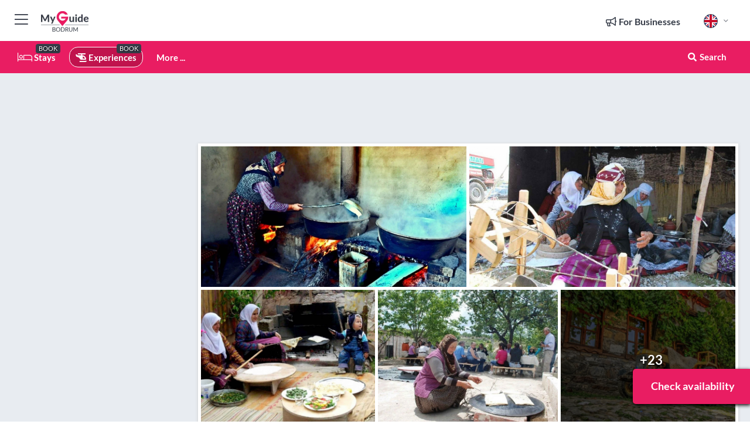

--- FILE ---
content_type: text/html; charset=utf-8
request_url: https://www.myguidebodrum.com/experiences/from-bodrum-private-village-tour-with-lunch-and-transfers
body_size: 18294
content:



			<!DOCTYPE html>
			<!--[if IE 8]>          <html class="ie ie8"> <![endif]-->
			<!--[if IE 9]>          <html class="ie ie9"> <![endif]-->
			<!--[if gt IE 9]><!-->  <html> <!--<![endif]-->
			<html lang="en" >
				<!--<![endif]-->

				<head>

					
					<!-- Global site tag (gtag.js) - Google Analytics -->
					<script nonce="a7ee5c67d0df97b940abc7baa482987b" >

			 			window ['gtag_enable_tcf_support'] = true;  

			 		</script>

					<script nonce="a7ee5c67d0df97b940abc7baa482987b" async src="https://www.googletagmanager.com/gtag/js?id=G-1BJ0B91QPT"></script>
					<script nonce="a7ee5c67d0df97b940abc7baa482987b">
					  	window.dataLayer = window.dataLayer || [];
						function gtag(){dataLayer.push(arguments);}
			  			gtag('js', new Date());

			  			
					  	// gtag('config', 'G-1BJ0B91QPT');
					  	gtag('config', 'G-1BJ0B91QPT', {
					  	 	// 'campaign_source': 'Bodrum',
					  	 	// 'content_group': 'Bodrum',	
						  	'user_properties': {
						   	 	'website': 'Bodrum'
						  	}
						});

					</script>


					
							<meta http-equiv="Content-type" content="text/html; charset=utf-8" />
		<title>From Bodrum: Private Village Tour with Lunch and Transfers in Bodrum</title>
		<meta name="facebook-domain-verification" content="ktqkjm91i37jwnqn6gifer0jtgd8ob" />
		<meta name="description" content="From Bodrum: Private Village Tour with Lunch and Transfers, Bodrum - Discover Etrim, a nomadic village situated in the heart of Bodrum Turkey, on a private t...">
		<meta name="keywords" content="Book from bodrum: private village tour with lunch and transfers">
		<meta name="robots" content="noodp, index, follow" />
		<meta name="viewport" content="width=device-width, initial-scale=1">

		<link href='https://fonts.googleapis.com/css?family=Lato:300,400,700,900' rel='stylesheet' type='text/css'>
		
						<link rel="alternate" href="https://www.myguidebodrum.com/experiences/from-bodrum-private-village-tour-with-lunch-and-transfers" hreflang="en" />
							
							<link rel="alternate" href="https://www.myguidebodrum.com/experiences/from-bodrum-private-village-tour-with-lunch-and-transfers" hreflang="x-default" />
						<link rel="alternate" href="https://www.myguidebodrum.com/es/experiencias/desde-bodrum-excursion-privada-a-un-pueblo-con-almuerzo-y-traslados" hreflang="es" />
							
						<link rel="alternate" href="https://www.myguidebodrum.com/fr/experiences/au-depart-de-bodrum-visite-privee-dun-village-avec-dejeuner-et-transferts" hreflang="fr" />
							
						<link rel="alternate" href="https://www.myguidebodrum.com/pt/experiencias/de-bodrum-excursao-privada-a-vila-com-almoco-e-traslados" hreflang="pt" />
							
						<link rel="alternate" href="https://www.myguidebodrum.com/it/esperienze/da-bodrum-tour-privato-del-villaggio-con-pranzo-e-trasferimenti" hreflang="it" />
							
						<link rel="alternate" href="https://www.myguidebodrum.com/de/erlebnisse/ab-bodrum-private-dorftour-mit-mittagessen-und-transfers" hreflang="de" />
							
						<link rel="alternate" href="https://www.myguidebodrum.com/nl/ervaringen/van-bodrum-private-village-tour-met-lunch-en-transfers" hreflang="nl" />
							
						<link rel="alternate" href="https://www.myguidebodrum.com/no/opplevelser/fra-bodrum-privat-landsbytur-med-lunsj-og-transport" hreflang="no" />
							
						<link rel="alternate" href="https://www.myguidebodrum.com/da/oplevelser/fra-bodrum-privat-landsbytur-med-frokost-og-transport" hreflang="da" />
							
						<link rel="alternate" href="https://www.myguidebodrum.com/sv/upplevelser/fran-bodrum-privat-bytur-med-lunch-och-transfer" hreflang="sv" />
							
						<link rel="alternate" href="https://www.myguidebodrum.com/ja/experiences/%E3%83%9C%E3%83%89%E3%83%AB%E3%83%A0%E3%81%8B%E3%82%89-%E3%83%A9%E3%83%B3%E3%83%81%E3%81%A8%E9%80%81%E8%BF%8E%E4%BB%98%E3%81%8D%E3%81%AE%E3%83%97%E3%83%A9%E3%82%A4%E3%83%99%E3%83%BC%E3%83%88%E3%83%93%E3%83%AC%E3%83%83%E3%82%B8%E3%83%84%E3%82%A2%E3%83%BC" hreflang="ja" />
							
						<link rel="alternate" href="https://www.myguidebodrum.com/fi/kokemukset/bodrumista-yksityinen-kylakierros-lounaalla-ja-kuljetuksilla" hreflang="fi" />
							
						<link rel="alternate" href="https://www.myguidebodrum.com/pl/doswiadczenia/z-bodrum-prywatna-wycieczka-po-wiosce-z-lunchem-i-transferami" hreflang="pl" />
							
						<link rel="alternate" href="https://www.myguidebodrum.com/ru/experiences/%D0%98%D0%B7-%D0%91%D0%BE%D0%B4%D1%80%D1%83%D0%BC%D0%B0-%D1%87%D0%B0%D1%81%D1%82%D0%BD%D1%8B%D0%B9-%D1%82%D1%83%D1%80-%D0%BF%D0%BE-%D0%B4%D0%B5%D1%80%D0%B5%D0%B2%D0%BD%D0%B5-%D1%81-%D0%BE%D0%B1%D0%B5%D0%B4%D0%BE%D0%BC-%D0%B8-%D1%82%D1%80%D0%B0%D0%BD%D1%81%D1%84%D0%B5%D1%80%D0%BE%D0%BC" hreflang="ru" />
							
		
	
		<meta name="google-site-verification" content="g-Hssh-jr_iFZzkQsW9QswVlqUzeLWIy9Lys_Od8z5c" />
		<meta name="ahrefs-site-verification" content="f60c15e269fc27ccdd109cbef095f33e8531889e234532880849b804da551c44">
		<link rel="dns-prefetch" href="//https://images.myguide-cdn.com">
		<link rel="preload" fetchpriority="high" as="image" href="https://images.myguide-cdn.com/cdn-cgi/image/height=35,format=auto,quality=85/images/myguide/logo-light/bodrum.png">
		<link rel="preload" fetchpriority="high" as="image" href="https://images.myguide-cdn.com/cdn-cgi/image/height=35,format=auto,quality=85/images/myguide/logo-dark/bodrum.png">
		<link rel="preload" fetchpriority="high" as="image" href="https://images.myguide-cdn.com/cdn-cgi/image/width=1200,format=auto,quality=85/images/myguide/myguide-travel-frame.jpg">

		

		
		
		
		<link rel="canonical" href="https://www.myguidebodrum.com/experiences/from-bodrum-private-village-tour-with-lunch-and-transfers"  />
		
		

		<link rel="icon" href="https://images.myguide-cdn.com/favicons/favicon.ico" />
		<link rel="manifest" href="/manifest.json">
		<link rel="apple-touch-icon" sizes="57x57" href="https://images.myguide-cdn.com/favicons/apple-icon-57x57.png">
		<link rel="apple-touch-icon" sizes="60x60" href="https://images.myguide-cdn.com/favicons/apple-icon-60x60.png">
		<link rel="apple-touch-icon" sizes="72x72" href="https://images.myguide-cdn.com/favicons/apple-icon-72x72.png">
		<link rel="apple-touch-icon" sizes="76x76" href="https://images.myguide-cdn.com/favicons/apple-icon-76x76.png">
		<link rel="apple-touch-icon" sizes="114x114" href="https://images.myguide-cdn.com/favicons/apple-icon-114x114.png">
		<link rel="apple-touch-icon" sizes="120x120" href="https://images.myguide-cdn.com/favicons/apple-icon-120x120.png">
		<link rel="apple-touch-icon" sizes="144x144" href="https://images.myguide-cdn.com/favicons/apple-icon-144x144.png">
		<link rel="apple-touch-icon" sizes="152x152" href="https://images.myguide-cdn.com/favicons/apple-icon-152x152.png">
		<link rel="apple-touch-icon" sizes="180x180" href="https://images.myguide-cdn.com/favicons/apple-icon-180x180.png">
		<link rel="icon" type="image/png" sizes="192x192"  href="https://images.myguide-cdn.com/favicons/android-icon-192x192.png">
		<link rel="icon" type="image/png" sizes="32x32" href="https://images.myguide-cdn.com/favicons/favicon-32x32.png">
		<link rel="icon" type="image/png" sizes="96x96" href="https://images.myguide-cdn.com/favicons/favicon-96x96.png">
		<link rel="icon" type="image/png" sizes="16x16" href="https://images.myguide-cdn.com/favicons/favicon-16x16.png">
		<meta name="msapplication-TileImage" content="https://images.myguide-cdn.com/favicons/ms-icon-144x144.png">
		<meta name="msapplication-TileColor" content="#ffffff">
		<meta name="theme-color" content="#ffffff">
		<meta name="referrer" content="origin">


		<!-- CSS for IE -->
		<!--[if lte IE 9]>
			<link rel="stylesheet" type="text/css" href="css/ie.css" />
		<![endif]-->

		<!-- HTML5 shim and Respond.js IE8 support of HTML5 elements and media queries -->
		<!--[if lt IE 9]>
		  <script type='text/javascript' src="https://html5shiv.googlecode.com/svn/trunk/html5.js"></script>
		  <script type='text/javascript' src="https://cdnjs.cloudflare.com/ajax/libs/respond.js/1.4.2/respond.js"></script>
		<![endif]-->

		
		<meta name="yandex-verification" content="af9c3905eb736483" />
		
		<meta name="p:domain_verify" content="9f2d0fd09100c83e1e9462f55da3ba0a"/>


		<meta property="og:title" content="From Bodrum: Private Village Tour with Lunch and Transfers in Bodrum"/>
		<meta property="og:url" content="https://www.myguidebodrum.com/experiences/from-bodrum-private-village-tour-with-lunch-and-transfers" />
		<meta property="og:type" content="product"/>
		<meta property="og:site_name" content="My Guide Bodrum"/>
		<meta property="og:description" content="From Bodrum: Private Village Tour with Lunch and Transfers, Bodrum - Discover Etrim, a nomadic village situated in the heart of Bodrum Turkey, on a private t..." />
		<meta property="og:brand" content="From Bodrum: Private Village Tour with Lunch and Transfers in Bodrum">

					<meta property="og:locale" content="en_GB"/>
					<meta property="og:locale:alternate" content="es_ES"/>
					<meta property="og:locale:alternate" content="fr_FR"/>
					<meta property="og:locale:alternate" content="pt_PT"/>
					<meta property="og:locale:alternate" content="it_IT"/>
					<meta property="og:locale:alternate" content="de_DE"/>
					<meta property="og:locale:alternate" content="nl_NL"/>
					<meta property="og:locale:alternate" content="no_NO"/>
					<meta property="og:locale:alternate" content="da_DK"/>
					<meta property="og:locale:alternate" content="sv_SE"/>
					<meta property="og:locale:alternate" content="ja_JP"/>
					<meta property="og:locale:alternate" content="fi_FI"/>
					<meta property="og:locale:alternate" content="pl_PL"/>
					<meta property="og:locale:alternate" content="ru_RU"/>

		
		
		
		<meta property="og:image" content="https://images.myguide-cdn.com/bodrum/companies/from-bodrum-private-village-tour-with-lunch-and-transfers/large/from-bodrum-private-village-tour-with-lunch-and-transfers-1660937.jpg" />

			<meta property="product:plural_title" content="From Bodrum: Private Village Tour with Lunch and Transfers in Bodrum"/>

				<meta property="og:availability" content="instock">
				<meta property="og:price:standard_amount" content="1779.19">
				<meta property="product:price:amount" content="1779.19">
				<meta property="product:price:currency" content="TRY">
		
		
		<meta property="product:retailer_part_no" content="C186116"/>
		<meta property="product:category" content="Experiences"/>
		
		<meta property="product:location" content="Bodrum"/>
		
		
		
		
		<meta property="product:country" content="Turkey"/>
		<meta property="product:type" content="Experiences"/>
		


		
		
		
		
		
		
	
		<meta itemprop="name" content="From Bodrum: Private Village Tour with Lunch and Transfers in Bodrum">
		<meta itemprop="description" content="From Bodrum: Private Village Tour with Lunch and Transfers, Bodrum - Discover Etrim, a nomadic village situated in the heart of Bodrum Turkey, on a private t...">
		<meta itemprop="image" content="https://images.myguide-cdn.com/bodrum/companies/from-bodrum-private-village-tour-with-lunch-and-transfers/large/from-bodrum-private-village-tour-with-lunch-and-transfers-1660937.jpg">


		<meta name="twitter:card" content="summary">
		<meta name="twitter:site" content="@MyGuideNetwork">
		
		<meta name="twitter:title" content="From Bodrum: Private Village Tour with Lunch and Transfers in Bodrum">
		<meta name="twitter:description" content="From Bodrum: Private Village Tour with Lunch and Transfers, Bodrum - Discover Etrim, a nomadic village situated in the heart of Bodrum Turkey, on a private t...">
		<meta name="twitter:image" content="https://images.myguide-cdn.com/bodrum/companies/from-bodrum-private-village-tour-with-lunch-and-transfers/large/from-bodrum-private-village-tour-with-lunch-and-transfers-1660937.jpg">

		<meta name="google-site-verification" content="6h6jNsF2E76IFGQ-53vI62FusaH4Rx7G6HwIvLLkQdI" />
		<meta name="google-adsense-account" content="ca-pub-6651265782782197">	




		<link href="https://cache.myguide-network.com//_cache/c7cbef82892739a3c14f125617b5f814.css" rel="stylesheet" type='text/css'>



			
		

			<script nonce="a7ee5c67d0df97b940abc7baa482987b" async src="https://securepubads.g.doubleclick.net/tag/js/gpt.js"></script>
			<script nonce="a7ee5c67d0df97b940abc7baa482987b">
				var gptadslots = [];
			  	var googletag = googletag || {};
	  			googletag.cmd = googletag.cmd || [];

				googletag.cmd.push(function() {
				gptadslots.push(googletag.defineSlot('/36886427/bodrum_mpu1_300x250', [300, 250], 'mpu1_300x250').addService(googletag.pubads()));
				gptadslots.push(googletag.defineSlot('/36886427/bodrum_mpu2_300x250', [300, 250], 'mpu2_300x250').addService(googletag.pubads()));
				gptadslots.push(googletag.defineSlot('/36886427/bodrum_mpu3_300x250', [300, 250], 'mpu3_300x250').addService(googletag.pubads()));

				
				gptadslots.push(googletag.defineSlot('/36886427/bodrum_top_728x90', [728, 90], 'top_728x90').addService(googletag.pubads()));
				gptadslots.push(googletag.defineSlot('/36886427/bodrum_mpu1_300x600', [300, 600], 'mpu1_300x600').addService(googletag.pubads()));
				gptadslots.push(googletag.defineSlot('/36886427/bodrum_mpu1_728x90', [728, 90], 'mpu1_728x90').addService(googletag.pubads()));
				gptadslots.push(googletag.defineSlot('/36886427/bodrum_top_320x50', [320, 50], 'top_320x50').addService(googletag.pubads()));
				gptadslots.push(googletag.defineSlot('/36886427/bodrum_mpu1_320x50', [320, 50], 'mpu1_320x50').addService(googletag.pubads()));

				googletag.pubads().enableSingleRequest();
				googletag.pubads().setTargeting("PageLink","/experiences/from-bodrum-private-village-tour-with-lunch-and-transfers");
				googletag.pubads().setTargeting("PageType","Company");
				googletag.pubads().setTargeting("PageID","186116");
				googletag.pubads().setTargeting("Lang","en");
				googletag.pubads().setTargeting("Page","Free");
				
				
				googletag.enableServices();
				});


				// googletag.cmd.push(function() { googletag.display('mpu1_300x250'); });
				// googletag.cmd.push(function() { googletag.display('top_728x90'); });
				// googletag.cmd.push(function() { googletag.display('top_320x50'); });
			</script>

		
		
		<!-- GetYourGuide Analytics -->

		<script>
		window.addEventListener('load', function() {
			var gygScript = document.createElement('script');
			gygScript.src = "https://widget.getyourguide.com/dist/pa.umd.production.min.js";
			gygScript.async = true;
			gygScript.defer = true;

			gygScript.dataset.gygPartnerId = "GIYFBFF";
			gygScript.dataset.gygGlobalAutoInsert = "true";
			gygScript.dataset.gygGlobalAutoInsertLimit = "8";
			gygScript.dataset.gygGlobalCmp = "auto-insertion";
			gygScript.dataset.gygGlobalAllowedHostCssSelector = ".gygauto";
			gygScript.dataset.gygGlobalExcludedHostUrls = "";
			gygScript.dataset.gygGlobalAllowedHostPathPrefixes = "";
			gygScript.dataset.gygGlobalExcludedKeywords = "";

			document.body.appendChild(gygScript);
		});
		</script>



			<script src="https://www.google.com/recaptcha/enterprise.js?render=6LduFhgrAAAAACFpapDObcxwzn2yMpn2lP5jxegn" async defer></script>

				</head>

				<body class="no-trans front-page company" 
					ng-app="siteApp" 
					id="MainAppCtrl" 
					ng-controller="AppController" 
					ng-init="$root.activeLanguage = 'en'; init({
						location: 'bodrum',
						ga4key: '',
						slug: '/experiences/from-bodrum-private-village-tour-with-lunch-and-transfers',
						title: 'From Bodrum: Private Village Tour with Lunch and Transfers in Bodrum',
						popup: '',
						actionToken: '94e8b87328ce4c75329c0bb6682be7748129e74bde8f83a0b42cd8d49543bc24',
						lastAction: '',
                        userId: '',
						    googleSignIn: {
                                clientId :'620088340861-8ek878891c5o7ec7gredhui5eqqdph00.apps.googleusercontent.com'
                            },
                        
						view: 'experiences'
					});"


					>
				

					<div id="page-wrapper">


							





			<header id="header" class="navbar-static-top sticky-header ">
				<div class="topnav">
					<div class="container text-center">
						<ul class="quick-menu pull-left">
							<li >

								<a  id="menu-01" href="#mobile-menu-01" title="Toggle Menu" data-toggle="collapse" class="btn-block1 mobile-menu-toggle">
									<i class="fal fa-bars fa-fw"></i>
									<i class="fal fa-times fa-fw"></i>
								</a>

								
							</li>

						
							<li>
								<span class="logo navbar-brand">
									<a href="/" title="My Guide Bodrum">
										<div ng-controller="SeasonCtrl" ng-class="seasonClass">
											<img loading="lazy" class="logo-dark" src="https://images.myguide-cdn.com/cdn-cgi/image/height=35,format=auto,quality=85/images/myguide/logo-dark/bodrum.png" alt="My Guide Bodrum" />
										</div>
									</a>
								</span>
							</li>
						</ul>

						<ul class="social-icons clearfix pull-right">
							
							

							<li   ng-show="$root.cart.count" ng-controller="OrderController" ng-cloak data-toggle="tooltip" data-placement="bottom" title="Shopping Cart">
								<a ng-click="openModal('/order/modal?init=summary&orderID='+ $root.cart.orderId, null, false, 'dialog-centered');" class="btn-block relative cartIcon" > 
									<span class="fa fa-shopping-cart" title='#{[{$root.cart.orders.id}]}'></span>
									<label class="hide">Orders</label>
									<div ng-show="$root.cart.count" class="ng-cloak 1pulsing-notification" ng-class="{'pulsing-notification' : $root.cart.count }">
										<small ng-bind="$root.cart.count"></small>
									</div>
								</a>
							</li>



							

								
							
								
								<li class="forBusiness">
									<a href="/for-businesses" 
										class="btn-block">
										<span class="far fa-fw fa-bullhorn"></span>
										<span><strong>For Businesses</strong></span>
									</a>
								</li>
							
								<li id="languagePicker" class="dropdown">
									<a class="dropdown-toggle" id="dropdownMenu3" data-toggle="dropdown">
												<span class="flag-icon flag-icon-squared flag-icon-gb mr5"></span>
										<i class="far fa-angle-down hidden-xs"></i>
									</a>
									<ul class="dropdown-menu dropdown-menu-left" aria-labelledby="dropdownMenu2">
												<li>
															<a href="/es/experiencias/desde-bodrum-excursion-privada-a-un-pueblo-con-almuerzo-y-traslados">
																<span class="flag-icon flag-icon-squared flag-icon-es mr5"></span>
																<small>Spanish</small>
															</a>
												</li>
												<li>
															<a href="/fr/experiences/au-depart-de-bodrum-visite-privee-dun-village-avec-dejeuner-et-transferts">
																<span class="flag-icon flag-icon-squared flag-icon-fr mr5"></span>
																<small>French</small>
															</a>
												</li>
												<li>
															<a href="/pt/experiencias/de-bodrum-excursao-privada-a-vila-com-almoco-e-traslados">
																<span class="flag-icon flag-icon-squared flag-icon-pt mr5"></span>
																<small>Portuguese</small>
															</a>
												</li>
												<li>
															<a href="/it/esperienze/da-bodrum-tour-privato-del-villaggio-con-pranzo-e-trasferimenti">
																<span class="flag-icon flag-icon-squared flag-icon-it mr5"></span>
																<small>Italian</small>
															</a>
												</li>
												<li>
															<a href="/de/erlebnisse/ab-bodrum-private-dorftour-mit-mittagessen-und-transfers">
																<span class="flag-icon flag-icon-squared flag-icon-de mr5"></span>
																<small>German</small>
															</a>
												</li>
												<li>
															<a href="/nl/ervaringen/van-bodrum-private-village-tour-met-lunch-en-transfers">
																<span class="flag-icon flag-icon-squared flag-icon-nl mr5"></span>
																<small>Dutch</small>
															</a>
												</li>
												<li>
															<a href="/no/opplevelser/fra-bodrum-privat-landsbytur-med-lunsj-og-transport">
																<span class="flag-icon flag-icon-squared flag-icon-no mr5"></span>
																<small>Norwegian</small>
															</a>
												</li>
												<li>
															<a href="/da/oplevelser/fra-bodrum-privat-landsbytur-med-frokost-og-transport">
																<span class="flag-icon flag-icon-squared flag-icon-dk mr5"></span>
																<small>Danish</small>
															</a>
												</li>
												<li>
															<a href="/sv/upplevelser/fran-bodrum-privat-bytur-med-lunch-och-transfer">
																<span class="flag-icon flag-icon-squared flag-icon-sv mr5"></span>
																<small>Swedish</small>
															</a>
												</li>
												<li>
															<a href="/ja/experiences/%E3%83%9C%E3%83%89%E3%83%AB%E3%83%A0%E3%81%8B%E3%82%89-%E3%83%A9%E3%83%B3%E3%83%81%E3%81%A8%E9%80%81%E8%BF%8E%E4%BB%98%E3%81%8D%E3%81%AE%E3%83%97%E3%83%A9%E3%82%A4%E3%83%99%E3%83%BC%E3%83%88%E3%83%93%E3%83%AC%E3%83%83%E3%82%B8%E3%83%84%E3%82%A2%E3%83%BC">
																<span class="flag-icon flag-icon-squared flag-icon-jp mr5"></span>
																<small>Japanese</small>
															</a>
												</li>
												<li>
															<a href="/fi/kokemukset/bodrumista-yksityinen-kylakierros-lounaalla-ja-kuljetuksilla">
																<span class="flag-icon flag-icon-squared flag-icon-fi mr5"></span>
																<small>Finnish</small>
															</a>
												</li>
												<li>
															<a href="/pl/doswiadczenia/z-bodrum-prywatna-wycieczka-po-wiosce-z-lunchem-i-transferami">
																<span class="flag-icon flag-icon-squared flag-icon-pl mr5"></span>
																<small>Polish</small>
															</a>
												</li>
												<li>
															<a href="/ru/experiences/%D0%98%D0%B7-%D0%91%D0%BE%D0%B4%D1%80%D1%83%D0%BC%D0%B0-%D1%87%D0%B0%D1%81%D1%82%D0%BD%D1%8B%D0%B9-%D1%82%D1%83%D1%80-%D0%BF%D0%BE-%D0%B4%D0%B5%D1%80%D0%B5%D0%B2%D0%BD%D0%B5-%D1%81-%D0%BE%D0%B1%D0%B5%D0%B4%D0%BE%D0%BC-%D0%B8-%D1%82%D1%80%D0%B0%D0%BD%D1%81%D1%84%D0%B5%D1%80%D0%BE%D0%BC">
																<span class="flag-icon flag-icon-squared flag-icon-ru mr5"></span>
																<small>Russian</small>
															</a>
												</li>
									</ul>
								</li>


							
						</ul>
					</div>
				</div>


				<div class="main-header ">
					
					<div class="container">

						<nav class="scrollmenu" role="navigation">
							<ul class="menu">



									

										<li id="homepage" >
											<a href="/">
												<i class="fal fa-bed fa-lg"></i> Stays
											</a>
											<small class="label dark">BOOK</small>
											
										</li>



									

														<li id="experiences" class="active">
															<a href="/experiences"><i class="fas fa-helicopter"></i> Experiences</a>
															<small class="label dark">BOOK</small>
														</li>





									
									
									





									<li>
											<a ng-href="" ng-click="openModal('/modal/menu', null, false, 'dialog-centered modal-lg');" class="btn-block">
												More ...
											</a>
									</li>

											<li class="pull-right" data-toggle="tooltip" data-placement="bottom" title="Search Website">
												<a class="btn-block noarrows" data-fancybox data-options='{"smallBtn":false, "buttons":false}' data-src="#filters" href="javascript:;" ng-click="$root.searchQuery=''; $root.searchTotal=1">
													<span class="fa fa-fw fa fa-search"></span> Search
												</a>
											</li>
							</ul>
						</nav>
					</div>

					
				</div>



				<nav id="mobile-menu-01" class="mobile-menu collapse width" aria-expanded="false" ng-cloak>
	                
					
					<a id="menu-01" href="#mobile-menu-01" title="Toggle Menu" data-toggle="collapse" class="mobile-menu-toggle">
							<i class="fal fa-times fa-fw"></i>
						</a>

	                <ul id="mobile-primary-menu" class="menu">

	                	<li ng-if="!$root.user.id" ng-cloak class="loginButton">
							

							<button ng-if="!$root.user.id" ng-click="openModal('/modal/users/auth', null, false, 'dialog-centered');" type="button" class="ng-scope">
                                Login / Sign Up         
                            </button>
						</li>
					
						
						<li ng-if="$root.user.id" ng-cloak class="loginButton menu-item-has-children">
							<a role="button" data-toggle="collapse" href="#profileMenuCollapse" aria-expanded="false" aria-controls="profileMenuCollapse">
								<img ng-if="$root.user.social.facebook.id"
									ng-src="{[{'https://graph.facebook.com/'+ $root.user.social.facebook.id + '/picture?type=large'}]}" 
									alt="{[{$root.user.fullName}]}">
								<img ng-if="!$root.user.social.facebook.id"
									ng-src="https://images.myguide-cdn.com/cdn-cgi/image/height=45,format=auto,quality=85/images/author-placeholder.jpg" 
									alt="{[{$root.user.fullName}]}">
								Hello {[{$root.user.name}]} <i class="fal fa-angle-down"></i>
							</a>
							<div class="submenu collapse" id="profileMenuCollapse">
								<ul>
									<li>
										<a ng-href="/profile">
											Profile
										</a>
									</li>
									<li>
										<a ng-href="/order-history">
											Your Orders
										</a>
									</li>
									<li>
										<a ng-href="/lists">
											My Guides
										</a>
									</li>
									<li>
										<a ng-click="userLogout({
											rid: 'READER_ID',
											url: 'https://www.myguidebodrum.com/experiences/from-bodrum-private-village-tour-with-lunch-and-transfers',
											return: 'https://www.myguidebodrum.com/experiences/from-bodrum-private-village-tour-with-lunch-and-transfers'
										}, true)" ng-href="">
										Logout
										</a>
									</li>
								</ul>
								<div class="space-sep10"></div>
							</div>
						</li>
						<div class="separator"></div>
					


							<li>
								<a href="/for-businesses">
									<i class="fal fa-bullhorn"></i> Add a Business
								</a>
							</li>

							<li>
								<a href="/addcompany">
									<i class="fal fa-check"></i> Claim your Business
								</a>
							</li>

							<li>
								<a href="/promote-events">
									<i class="fal fa-calendar-alt"></i> Promote Events
								</a>
							</li>

							<div class="space-sep10"></div>
							<div class="separator"></div>

						
						




							<li id="homepage" >
								<a href="/">
									<i class="fal fa-bed fa-lg"></i> Stays
									<small class="label pink">BOOK</small>
								</a>
							</li>





												<li>
													<a href="/experiences"> 
														<i class="fas fa-helicopter"></i> Experiences
														<small class="label pink">BOOK</small>
													
													</a>
												</li>

						
						<div class="space-sep10"></div>
						<div class="separator"></div>							


						
										<li><a href="/property">Property</a></li>
										<li><a href="/accommodation">Accommodation</a></li>
										<li><a href="/restaurants">Restaurants</a></li>
										<li><a href="/nightlife">Nightlife</a></li>
										<li><a href="/shopping">Shopping</a></li>
										<li><a href="/wellness">Wellness</a></li>
										<li><a href="/things-to-do">Things To Do</a></li>
										<li><a href="/yachting">Yachting</a></li>
										<li><a href="/services">Services</a></li>

						<div class="space-sep10"></div>
						<div class="separator"></div>




						
						

						
							<li class="">
								<a href="/regionalinfo">Regional Info</a>
							</li>
					</ul>
	            </nav>

				<nav id="mobile-menu-02" class="mobile-menu collapse " aria-expanded="false">
					<a id="menu-02" href="#mobile-menu-02" title="Search" data-toggle="collapse" class="mobile-menu-toggle filter">
						
					</a>
					

					<ul class="iconList clearfix">
	    					<li>

	    						<a ng-href ng-click="openModal('/modal/users/auth', null, false, 'dialog-centered');" class="btn-block relative cartIcon"><i class="fa fa-user"></i> <span>View Profile</span></a></li>
							<li>
								<a ng-href ng-click="openModal('/modal/users/auth', null, false, 'dialog-centered');" class="btn-block relative cartIcon"><i class="fa fa-shopping-cart"></i> <span>Your Orders</span></a>
							</li>
	    					<li>
								<a ng-href ng-click="openModal('/modal/users/auth', null, false, 'dialog-centered');" class="btn-block relative cartIcon"> 
									<i class="fa fa-list"></i> <span>My Guides</span>
								</a>
							</li>
		    				<li>
		    					<a ng-href ng-click="openModal('/modal/users/auth', null, false, 'dialog-centered');"><i class="fa fa-sign-in"></i><span>Login</span></a>
		    				</li>
		    		</ul>
						<div class="logIn">
							<p>Log in for great & exciting features!</p> <img width="53" height="29" src="https://images.myguide-cdn.com/images/myguide/icons/arrow.png" alt="Arrow">
						</div>
	            </nav>

			</header>
	





							

								 <script type="application/ld+json">{
    "@context": "http:\/\/schema.org",
    "@type": "Organization",
    "name": "My Guide Bodrum",
    "url": "https:\/\/www.myguidebodrum.com",
    "logo": {
        "@context": "http:\/\/schema.org",
        "@type": "ImageObject",
        "url": "https:\/\/images.myguide-cdn.com\/images\/myguide\/logo-dark\/bodrum.png"
    }
}</script>
 <script type="application/ld+json">{
    "@context": "http:\/\/schema.org",
    "@type": "WebSite",
    "name": "My Guide Bodrum",
    "url": "https:\/\/www.myguidebodrum.com"
}</script>
 <script type="application/ld+json">{
    "@context": "http:\/\/schema.org",
    "@type": "BreadcrumbList",
    "itemListElement": [
        {
            "@type": "ListItem",
            "position": 1,
            "item": {
                "@id": "\/",
                "name": "Bodrum"
            }
        },
        {
            "@type": "ListItem",
            "position": 2,
            "item": {
                "@id": "\/experiences",
                "name": "Experiences"
            }
        },
        {
            "@type": "ListItem",
            "position": 3,
            "item": {
                "@id": "\/experiences\/from-bodrum-private-village-tour-with-lunch-and-transfers",
                "name": "From Bodrum: Private Village Tour with Lunch and Transfers"
            }
        }
    ]
}</script>
 <script type="application/ld+json">{
    "@context": "http:\/\/schema.org",
    "@graph": [
        {
            "@context": "http:\/\/schema.org",
            "@type": "SiteNavigationElement",
            "@id": "https:\/\/www.myguidebodrum.com#menu",
            "name": "Stays",
            "url": "https:\/\/www.myguidebodrum.com\/"
        },
        {
            "@context": "http:\/\/schema.org",
            "@type": "SiteNavigationElement",
            "@id": "https:\/\/www.myguidebodrum.com#menu",
            "name": "Experiences",
            "url": "https:\/\/www.myguidebodrum.com\/experiences"
        },
        {
            "@context": "http:\/\/schema.org",
            "@type": "SiteNavigationElement",
            "@id": "https:\/\/www.myguidebodrum.com#menu",
            "name": "Property",
            "url": "https:\/\/www.myguidebodrum.com\/property"
        },
        {
            "@context": "http:\/\/schema.org",
            "@type": "SiteNavigationElement",
            "@id": "https:\/\/www.myguidebodrum.com#menu",
            "name": "Accommodation",
            "url": "https:\/\/www.myguidebodrum.com\/accommodation"
        },
        {
            "@context": "http:\/\/schema.org",
            "@type": "SiteNavigationElement",
            "@id": "https:\/\/www.myguidebodrum.com#menu",
            "name": "Restaurants",
            "url": "https:\/\/www.myguidebodrum.com\/restaurants"
        },
        {
            "@context": "http:\/\/schema.org",
            "@type": "SiteNavigationElement",
            "@id": "https:\/\/www.myguidebodrum.com#menu",
            "name": "Nightlife",
            "url": "https:\/\/www.myguidebodrum.com\/nightlife"
        },
        {
            "@context": "http:\/\/schema.org",
            "@type": "SiteNavigationElement",
            "@id": "https:\/\/www.myguidebodrum.com#menu",
            "name": "Shopping",
            "url": "https:\/\/www.myguidebodrum.com\/shopping"
        },
        {
            "@context": "http:\/\/schema.org",
            "@type": "SiteNavigationElement",
            "@id": "https:\/\/www.myguidebodrum.com#menu",
            "name": "Wellness",
            "url": "https:\/\/www.myguidebodrum.com\/wellness"
        },
        {
            "@context": "http:\/\/schema.org",
            "@type": "SiteNavigationElement",
            "@id": "https:\/\/www.myguidebodrum.com#menu",
            "name": "Things To Do",
            "url": "https:\/\/www.myguidebodrum.com\/things-to-do"
        },
        {
            "@context": "http:\/\/schema.org",
            "@type": "SiteNavigationElement",
            "@id": "https:\/\/www.myguidebodrum.com#menu",
            "name": "Yachting",
            "url": "https:\/\/www.myguidebodrum.com\/yachting"
        },
        {
            "@context": "http:\/\/schema.org",
            "@type": "SiteNavigationElement",
            "@id": "https:\/\/www.myguidebodrum.com#menu",
            "name": "Services",
            "url": "https:\/\/www.myguidebodrum.com\/services"
        },
        {
            "@context": "http:\/\/schema.org",
            "@type": "SiteNavigationElement",
            "@id": "https:\/\/www.myguidebodrum.com#menu",
            "name": "Regional Info",
            "url": "https:\/\/www.myguidebodrum.com\/regionalinfo"
        },
        {
            "@context": "http:\/\/schema.org",
            "@type": "SiteNavigationElement",
            "@id": "https:\/\/www.myguidebodrum.com#menu",
            "name": "Bodrum Travel Guide",
            "url": "https:\/\/www.myguidebodrum.com\/travel-articles"
        }
    ]
}</script>
 <script type="application/ld+json">{
    "@context": "http:\/\/schema.org",
    "description": "From Bodrum: Private Village Tour with Lunch and Transfers, Bodrum - Discover Etrim, a nomadic village situated in the heart of Bodrum Turkey, on a private t...",
    "address": {
        "@type": "PostalAddress",
        "addressCountry": "Turkey"
    },
    "geo": {
        "@type": "GeoCoordinates",
        "latitude": 37.039501,
        "longitude": 27.433399
    },
    "image": [
        "https:\/\/images.myguide-cdn.com\/bodrum\/companies\/from-bodrum-private-village-tour-with-lunch-and-transfers\/large\/from-bodrum-private-village-tour-with-lunch-and-transfers-1660937.jpg",
        "https:\/\/images.myguide-cdn.com\/bodrum\/companies\/from-bodrum-private-village-tour-with-lunch-and-transfers\/large\/from-bodrum-private-village-tour-with-lunch-and-transfers-1660942.jpg",
        "https:\/\/images.myguide-cdn.com\/bodrum\/companies\/from-bodrum-private-village-tour-with-lunch-and-transfers\/large\/from-bodrum-private-village-tour-with-lunch-and-transfers-1660944.jpg",
        "https:\/\/images.myguide-cdn.com\/bodrum\/companies\/from-bodrum-private-village-tour-with-lunch-and-transfers\/large\/from-bodrum-private-village-tour-with-lunch-and-transfers-1660948.jpg",
        "https:\/\/images.myguide-cdn.com\/bodrum\/companies\/from-bodrum-private-village-tour-with-lunch-and-transfers\/large\/from-bodrum-private-village-tour-with-lunch-and-transfers-1660952.jpg",
        "https:\/\/images.myguide-cdn.com\/bodrum\/companies\/from-bodrum-private-village-tour-with-lunch-and-transfers\/large\/from-bodrum-private-village-tour-with-lunch-and-transfers-1660955.jpg"
    ],
    "@type": "LocalBusiness",
    "name": "From Bodrum: Private Village Tour with Lunch and Transfers",
    "url": "https:\/\/www.myguidebodrum.com\/experiences\/from-bodrum-private-village-tour-with-lunch-and-transfers"
}</script>
 <script type="application/ld+json">{
    "@context": "http:\/\/schema.org",
    "@type": "Product",
    "name": "From Bodrum: Private Village Tour with Lunch and Transfers",
    "description": "Discover Etrim, a nomadic village situated in the heart of Bodrum Turkey, on a private trip from Bodrum. Experience rural village life and savor a local lunch with tea and coffee.",
    "brand": {
        "@type": "Brand",
        "name": "My Guide Bodrum"
    },
    "image": [
        "https:\/\/images.myguide-cdn.com\/bodrum\/companies\/from-bodrum-private-village-tour-with-lunch-and-transfers\/large\/from-bodrum-private-village-tour-with-lunch-and-transfers-1660937.jpg",
        "https:\/\/images.myguide-cdn.com\/bodrum\/companies\/from-bodrum-private-village-tour-with-lunch-and-transfers\/large\/from-bodrum-private-village-tour-with-lunch-and-transfers-1660942.jpg",
        "https:\/\/images.myguide-cdn.com\/bodrum\/companies\/from-bodrum-private-village-tour-with-lunch-and-transfers\/large\/from-bodrum-private-village-tour-with-lunch-and-transfers-1660944.jpg",
        "https:\/\/images.myguide-cdn.com\/bodrum\/companies\/from-bodrum-private-village-tour-with-lunch-and-transfers\/large\/from-bodrum-private-village-tour-with-lunch-and-transfers-1660948.jpg",
        "https:\/\/images.myguide-cdn.com\/bodrum\/companies\/from-bodrum-private-village-tour-with-lunch-and-transfers\/large\/from-bodrum-private-village-tour-with-lunch-and-transfers-1660952.jpg",
        "https:\/\/images.myguide-cdn.com\/bodrum\/companies\/from-bodrum-private-village-tour-with-lunch-and-transfers\/large\/from-bodrum-private-village-tour-with-lunch-and-transfers-1660955.jpg"
    ],
    "aggregateRating": {
        "@context": "http:\/\/schema.org",
        "@type": "AggregateRating",
        "ratingValue": 4.7727275,
        "reviewCount": 44,
        "bestRating": 5
    },
    "offers": {
        "@type": "AggregateOffer",
        "price": 1779.19,
        "lowPrice": 1779.19,
        "priceCurrency": "TRY",
        "availability": "https:\/\/schema.org\/InStock",
        "url": "https:\/\/www.myguidebodrum.com\/experiences\/from-bodrum-private-village-tour-with-lunch-and-transfers"
    }
}</script>



								








								<section id="content">
									<div class="container">
										<div class="row">

											<div class="sidebar hidden-sm hidden-xs col-md-3">
																<div class="clearfix"></div>
			<div class="advert">

							<script async src="https://pagead2.googlesyndication.com/pagead/js/adsbygoogle.js?client=ca-pub-6651265782782197"
							     crossorigin="anonymous"></script>
							<!-- MPU1 -->
							<ins class="adsbygoogle"
							     style="display:block"
							     data-ad-client="ca-pub-6651265782782197"
							     data-ad-slot="6983515904"
							     data-ad-format="auto"
							     data-full-width-responsive="true"></ins>
							<script>
							     (adsbygoogle = window.adsbygoogle || []).push({});
							</script>

					
			</div>
			<div class="clearfix"></div>




														<div class="advert skyscraper">

			

					<a href="https://www.getyourguide.com/s/?partner_id=GIYFBFF&amp;q=Bodrum%2C+Turkey&amp;cmp=&amp;currency=TRY" target="_blank" class="trackClick" data-affiliate="GetYourGuide" data-track="affiliatelink" data-view="company" data-type="advert" data-ref="advert2_300x250">
						<img loading="lazy" src="https://images.myguide-cdn.com/cdn-cgi/image/width=350,format=auto,quality=85/advertising/gyg_en.png" height="auto" width="350" alt="Ad Placeholder">
					</a>


			
	</div>

															<div class="clearfix"></div>
		<div class="advert">

			


						<script async src="https://pagead2.googlesyndication.com/pagead/js/adsbygoogle.js?client=ca-pub-6651265782782197"
						     crossorigin="anonymous"></script>
						<ins class="adsbygoogle"
						     style="display:block"
						     data-ad-format="fluid"
						     data-ad-layout-key="-fb+5w+4e-db+86"
						     data-ad-client="ca-pub-6651265782782197"
						     data-ad-slot="8488169263"></ins>
						<script>
						     (adsbygoogle = window.adsbygoogle || []).push({});
						</script>

						
							
						<div 
								class="trackClick" 
								data-affiliate="GetYourGuide" 
								data-track="affiliatelink"  
								data-view="company"
								data-type="company" 
								data-typeid="186116" 
								data-ref="widget_auto"
								data-gyg-widget="auto" 
								data-gyg-number-of-items="5"
								data-gyg-locale-code="en-GB" 
								data-gyg-currency="TRY" 
								data-gyg-cmp=""
								data-gyg-partner-id="GIYFBFF"></div>



					
					
		</div>

											</div>
											
											<div id="main" class="col-sm-12 col-md-9">
																<div class="advert leaderboard">

							<div id="top_728x90">
								<script async src="https://pagead2.googlesyndication.com/pagead/js/adsbygoogle.js?client=ca-pub-6651265782782197"
								     crossorigin="anonymous"></script>
								<!-- Leaderboard1 -->
								<ins class="adsbygoogle"
								     style="display:inline-block;width:728px;height:90px"
								     data-ad-client="ca-pub-6651265782782197"
								     data-ad-slot="4539684967"></ins>
								<script>
								     (adsbygoogle = window.adsbygoogle || []).push({});
								</script>
							</div>

							<div class="callToAction">
								<div>Want to Run Your Own<br><strong>My Guide Website</strong>?</div>
								<a class="pink" href="https://www.myguide-network.com/franchise" target="_blank"><i class="fa fa-info-circle"></i> Find Out More</a>
							</div>
						
									

			</div>

														<div class="companyslider new">
		<div id="mediaCarouselPhoto" class="col-xs-12 col-sm-12 col-md-12 nopadding">
			<div id="companyImageSlider">
					<div class="row">
						<div class="col-xs-6">
								<a data-fancybox-trigger="gallery" data-caption="From Bodrum: Private Village Tour with Lunch and Transfers" class="blockLink relative" href="javascript:;" data-fancybox-index="0" title="From Bodrum: Private Village Tour with Lunch and Transfers">
									<img src="https://images.myguide-cdn.com/bodrum/companies/from-bodrum-private-village-tour-with-lunch-and-transfers/large/from-bodrum-private-village-tour-with-lunch-and-transfers-1660937.jpg" height="100" alt="From Bodrum: Private Village Tour with Lunch and Transfers">
								</a>
						</div>
						<div class="col-xs-6">
								<a data-fancybox-trigger="gallery" class="blockLink relative" href="javascript:;" data-fancybox-index="1" title="From Bodrum: Private Village Tour with Lunch and Transfers">
									<img src="https://images.myguide-cdn.com/bodrum/companies/from-bodrum-private-village-tour-with-lunch-and-transfers/large/from-bodrum-private-village-tour-with-lunch-and-transfers-1660942.jpg" height="100" alt="From Bodrum: Private Village Tour with Lunch and Transfers">
								</a>
						</div>
					</div>

					<div class="row">
						<div class="col-xs-4">
								<a data-fancybox-trigger="gallery" class="blockLink relative" href="javascript:;" data-fancybox-index="2" title="From Bodrum: Private Village Tour with Lunch and Transfers">
									<img src="https://images.myguide-cdn.com/bodrum/companies/from-bodrum-private-village-tour-with-lunch-and-transfers/large/from-bodrum-private-village-tour-with-lunch-and-transfers-1660944.jpg" height="100" alt="From Bodrum: Private Village Tour with Lunch and Transfers">
								</a>
						</div>

						<div class="col-xs-4">
								<a data-fancybox-trigger="gallery" class="blockLink relative" href="javascript:;" data-fancybox-index="3" title="From Bodrum: Private Village Tour with Lunch and Transfers">
									<img src="https://images.myguide-cdn.com/bodrum/companies/from-bodrum-private-village-tour-with-lunch-and-transfers/large/from-bodrum-private-village-tour-with-lunch-and-transfers-1660948.jpg" height="100" alt="From Bodrum: Private Village Tour with Lunch and Transfers">
								</a>
						</div>
					
						<div class="col-xs-4">
								<a data-fancybox-trigger="gallery" class="blockLink relative" href="javascript:;" data-fancybox-index="4" title="From Bodrum: Private Village Tour with Lunch and Transfers">
									<img src="https://images.myguide-cdn.com/bodrum/companies/from-bodrum-private-village-tour-with-lunch-and-transfers/large/from-bodrum-private-village-tour-with-lunch-and-transfers-1660952.jpg" height="100" alt="From Bodrum: Private Village Tour with Lunch and Transfers">
									<div class="gradientFull">
										<strong class="center white-color ts">+23</strong>
									</div>
								</a>
						</div>
					</div>
			</div>
		</div>
		<div class="clearfix"></div>
	</div>

	
	<div class="post companyPage">
		<div id="companyTabs" class="tab-container trans-style">
			<div class="tab-page">
				<div class="tab-content col-md-12">
					<div class="tab-pane tab-page row active fade in" id="overview">
						<div class="row">
				
							<div id="companyText" class="col-sm-12 col-md-8">
								
								<div class="headingHolder">
									<div class="space-sep10"></div>
									<div class="space-sep10 hidden-xs"></div>
									<h1>From Bodrum: Private Village Tour with Lunch and Transfers</h1>
									
											<div class="clearfix"></div>
											<div class="space-sep5"></div>
											<span data-toggle="tooltip" data-placement="bottom" title="Rating: 4.7727275 out of 5" class="rating  fiveStars"></span>
											<span class="strong">44 Reviews</span>
								</div>


									
									<small class="description comma">Day Trips</small>
									<small class="description comma">Guided tours</small>
									<small class="description comma">Tours</small>
									<small class="description comma">Day Trips From</small>
									<small class="description comma">Culture & history</small>
									<small class="description comma">Private tours</small>
									<small class="description comma">Sightseeing</small>
									<small class="description comma">Food & Drinks</small>
								<div class="clearfix"></div>
								<div class="space-sep10"></div>

										<div class="space-sep10"></div>
										<blockquote class="style2"><h2>Discover Etrim, a nomadic village situated in the heart of Bodrum Turkey, on a private trip from Bodrum. Experience rural village life and savor a local lunch with tea and coffee.</h2></blockquote>
										<div class="space-sep20"></div>



								
								<div class='space-sep15'></div><h4>Highlights</h4><ul><li>Explore Aegean Village in Bodrum</li><li>Discover art of carpet weaving</li><li>Get delicious Local Lunch</li></ul><div class='space-sep20'></div><h4>Description</h4>EXPERİENCE THE VILLAGE LIFE
Etrim is an old nomadic village situated 24 km from Bodrum on the Aegean coast of Turkey, at the heart of Anatolia and guests are welcome to visit to experience local village life. The villagers still hold traditional occupation based on farming ,
olive oil , dry organic foods and handmade carpet & kilim weaving.
Come and join us to learn the traditional Aegean Village Life.. Villagers weaver shows you step-by-step how to weave a carpet and kilims. lunch , private transfer , tea coffee water and local guide included price.<div class='space-sep20'></div><h4>Includes</h4><i class='fa fa-check green'></i> pick up and drop off from Bodrum Office
lunch , water , tea , coffee inc.</br><div class='space-sep20'></div><h4>Easy cancellation</h4>Cancel up to 24 hours in advance for a full refund
								<div class="space-sep15"></div>			





									




								<div class="clearfix"></div>
							</div>
							<div id="companySidebar" class="col-sm-12 col-md-4">
								<div class="space-sep15"></div>

								<div class="absolute1">
										<a class="iconButton" title="Add to My Guide" ng-click="openModal('/modal/users/auth', null, false, 'dialog-centered');"><i class="far fa-plus"></i></a>
									
		<a id="socialsharebutton" tabindex="0" data-trigger="focus" class="iconButton" data-placement="bottom" data-html="true" data-toggle="popover" title="Share with Friends" data-content="
			<a href='#' class='ssk sskIcon ssk-facebook' data-toggle='tooltip' data-placement='bottom' title='Share on Facebook'></a>
			<a href='#' class='ssk sskIcon ssk-twitter' data-toggle='tooltip' data-placement='bottom' title='Share on Twitter'></a>
		    <a href='#' class='ssk sskIcon ssk-email' data-toggle='tooltip' data-placement='bottom' title='Share via Email'></a>
		    <a href='#' class='ssk sskIcon ssk-pinterest' data-toggle='tooltip' data-placement='bottom' title='Share on Pinterest'></a>
		    <a href='#' class='ssk sskIcon ssk-linkedin' data-toggle='tooltip' data-placement='bottom' title='Share on LinkedIn'></a>">
				<i class="fa fa-fw fa-share-alt"></i>
		</a>

								</div>

								<div class="clearfix"></div>

								<div class="space-sep15"></div>


													<div class="" id="tickets">
														<ul>
															<li>



																<h4>Reserve Your Experience</h4>
					                                           	<p></p>
					                                           	
																	
																		

																			<div class="price-label">From</div>

																		<div class="price ">
																			TRY 1,779.19
																		</div>

					                                           	<div class="space-sep10"></div>
																<a class="full-width btn button big bookButton trackClick" href="https://www.getyourguide.com/bodrum-l846/private-village-tour-from-bodrum-t459450/?partner_id=GIYFBFF&amp;psrc=partner_api&amp;currency=TRY&amp;cmp=&amp;utm_source=myguidebodrum&amp;utm_medium=referral" data-affiliate="1" data-track="affiliatelink" data-view="company" data-type="company" data-typeid="186116" data-ref="top_button" target="_blank" rel="nofollow">
																	Check availability
																</a>
																

																	<div class="space-sep15"></div>
																	<small><i class="far fa-clock"></i> <a class="trackClick" href="https://www.getyourguide.com/bodrum-l846/private-village-tour-from-bodrum-t459450/?partner_id=GIYFBFF&amp;psrc=partner_api&amp;currency=TRY&amp;cmp=&amp;utm_source=myguidebodrum&amp;utm_medium=referral" data-affiliate="1" data-track="affiliatelink" data-view="company" data-type="company" data-typeid="186116" data-ref="top_small" target="_blank" rel="nofollow">Reserve now & pay later</a> to book your spot and pay nothing today</small>
																<div class="clearfix"></div>
															</li>
														</ul>
													</div>

												
		                                           	
											



											<div class="trackClick"
											data-affiliate="GetYourGuide" 
											data-track="affiliatelink" 
											data-view="company"
											data-type="company" 
											data-typeid="186116"
											data-ref="widget_availability"
											data-gyg-href="https://widget.getyourguide.com/default/availability.frame" 
											data-gyg-tour-id="459450" 
											data-gyg-locale-code="en-GB" 
											data-gyg-currency="TRY" 
											data-gyg-widget="availability" 
											data-gyg-cmp=""
											data-gyg-theme="dark" 
											data-gyg-variant="vertical" 
											data-gyg-partner-id="GIYFBFF"></div>


										


											

										<div class="space-sep15"></div>



								

								


								
								
								<div class="space-sep30"></div>
							</div>
						</div>
					</div>
				</div>
			</div>
		</div>
	</div>



	


	





		<div class="space-sep20"></div>
		<div class="post bs p15 white-bg">
			<h2 class="pull-left">Directions</h2>
				<div id="map" class=" boxclearfix">
						<div class="clearfix"></div>
							<span class="geo">
								<abbr class="longitude" title="27.433399"></abbr>
								<abbr class="latitude" title="37.039501"></abbr>
							</span>

						<p class="adr">
							<a class="skin-color trackClick" title="Larger Map for Company: From Bodrum: Private Village Tour with Lunch and Transfers " href="https://maps.google.com/maps?q=37.039501,27.433399+(From Bodrum: Private Village Tour with Lunch and Transfers )" target="_blank" class="trackClick" data-track="view larger map">
							<i class="fas fa-map-marker pink-color"></i> <span class="street-address"></span>
							</a>
						</p>
						<div id="mapid"></div>
						


						<div class="space-sep10"></div>
						
						<a class="pull-right skin-color trackClick" title="Larger Map for Company: From Bodrum: Private Village Tour with Lunch and Transfers " href="https://maps.google.com/maps?q=37.039501,27.433399+(From Bodrum: Private Village Tour with Lunch and Transfers )" target="_blank" class="trackClick" data-track="view larger map">Get Directions <i class="fa fa-external-link"></i></a>
					<div class="clearfix"></div>
				</div>
				<div class="space-sep10"></div>

		</div>


			<div class="space-sep20"></div>
			<div class="post bs p15 white-bg">
				<h2>Gallery</h2>
				<div class="gallery">
					<div class="col-md-12 nopadding">
						<div class="row nomargin">
							<div class="item">
								<a rel="gallery" data-caption="Credit: GetYourGuide" data-fancybox="gallery" href="https://images.myguide-cdn.com/bodrum/companies/from-bodrum-private-village-tour-with-lunch-and-transfers/large/from-bodrum-private-village-tour-with-lunch-and-transfers-1660937.jpg" title="From Bodrum: Private Village Tour with Lunch and Transfers">
									<img class="thumbnail img-responsive" src1="https://images.myguide-cdn.com/images/myguide/icons/placeholder.png" src="https://images.myguide-cdn.com/bodrum/companies/from-bodrum-private-village-tour-with-lunch-and-transfers/thumbs/from-bodrum-private-village-tour-with-lunch-and-transfers-1660937.jpg" alt="From Bodrum: Private Village Tour with Lunch and Transfers">
								</a>
							</div>
							<div class="item">
								<a rel="gallery" data-caption="Credit: GetYourGuide" data-fancybox="gallery" href="https://images.myguide-cdn.com/bodrum/companies/from-bodrum-private-village-tour-with-lunch-and-transfers/large/from-bodrum-private-village-tour-with-lunch-and-transfers-1660942.jpg" title="From Bodrum: Private Village Tour with Lunch and Transfers">
									<img class="thumbnail img-responsive" src1="https://images.myguide-cdn.com/images/myguide/icons/placeholder.png" src="https://images.myguide-cdn.com/bodrum/companies/from-bodrum-private-village-tour-with-lunch-and-transfers/thumbs/from-bodrum-private-village-tour-with-lunch-and-transfers-1660942.jpg" alt="From Bodrum: Private Village Tour with Lunch and Transfers">
								</a>
							</div>
							<div class="item">
								<a rel="gallery" data-caption="Credit: GetYourGuide" data-fancybox="gallery" href="https://images.myguide-cdn.com/bodrum/companies/from-bodrum-private-village-tour-with-lunch-and-transfers/large/from-bodrum-private-village-tour-with-lunch-and-transfers-1660944.jpg" title="From Bodrum: Private Village Tour with Lunch and Transfers">
									<img class="thumbnail img-responsive" src1="https://images.myguide-cdn.com/images/myguide/icons/placeholder.png" src="https://images.myguide-cdn.com/bodrum/companies/from-bodrum-private-village-tour-with-lunch-and-transfers/thumbs/from-bodrum-private-village-tour-with-lunch-and-transfers-1660944.jpg" alt="From Bodrum: Private Village Tour with Lunch and Transfers">
								</a>
							</div>
							<div class="item">
								<a rel="gallery" data-caption="Credit: GetYourGuide" data-fancybox="gallery" href="https://images.myguide-cdn.com/bodrum/companies/from-bodrum-private-village-tour-with-lunch-and-transfers/large/from-bodrum-private-village-tour-with-lunch-and-transfers-1660948.jpg" title="From Bodrum: Private Village Tour with Lunch and Transfers">
									<img class="thumbnail img-responsive" src1="https://images.myguide-cdn.com/images/myguide/icons/placeholder.png" src="https://images.myguide-cdn.com/bodrum/companies/from-bodrum-private-village-tour-with-lunch-and-transfers/thumbs/from-bodrum-private-village-tour-with-lunch-and-transfers-1660948.jpg" alt="From Bodrum: Private Village Tour with Lunch and Transfers">
								</a>
							</div>
							<div class="item">
								<a rel="gallery" data-caption="Credit: GetYourGuide" data-fancybox="gallery" href="https://images.myguide-cdn.com/bodrum/companies/from-bodrum-private-village-tour-with-lunch-and-transfers/large/from-bodrum-private-village-tour-with-lunch-and-transfers-1660952.jpg" title="From Bodrum: Private Village Tour with Lunch and Transfers">
									<img class="thumbnail img-responsive" src1="https://images.myguide-cdn.com/images/myguide/icons/placeholder.png" src="https://images.myguide-cdn.com/bodrum/companies/from-bodrum-private-village-tour-with-lunch-and-transfers/thumbs/from-bodrum-private-village-tour-with-lunch-and-transfers-1660952.jpg" alt="From Bodrum: Private Village Tour with Lunch and Transfers">
								</a>
							</div>
							<div class="item">
								<a rel="gallery" data-caption="Credit: GetYourGuide" data-fancybox="gallery" href="https://images.myguide-cdn.com/bodrum/companies/from-bodrum-private-village-tour-with-lunch-and-transfers/large/from-bodrum-private-village-tour-with-lunch-and-transfers-1660955.jpg" title="From Bodrum: Private Village Tour with Lunch and Transfers">
									<img class="thumbnail img-responsive" src1="https://images.myguide-cdn.com/images/myguide/icons/placeholder.png" src="https://images.myguide-cdn.com/bodrum/companies/from-bodrum-private-village-tour-with-lunch-and-transfers/thumbs/from-bodrum-private-village-tour-with-lunch-and-transfers-1660955.jpg" alt="From Bodrum: Private Village Tour with Lunch and Transfers">
								</a>
							</div>
							<div class="item">
								<a rel="gallery" data-caption="Credit: GetYourGuide" data-fancybox="gallery" href="https://images.myguide-cdn.com/bodrum/companies/from-bodrum-private-village-tour-with-lunch-and-transfers/large/from-bodrum-private-village-tour-with-lunch-and-transfers-1660960.jpg" title="From Bodrum: Private Village Tour with Lunch and Transfers">
									<img class="thumbnail img-responsive" src1="https://images.myguide-cdn.com/images/myguide/icons/placeholder.png" src="https://images.myguide-cdn.com/bodrum/companies/from-bodrum-private-village-tour-with-lunch-and-transfers/thumbs/from-bodrum-private-village-tour-with-lunch-and-transfers-1660960.jpg" alt="From Bodrum: Private Village Tour with Lunch and Transfers">
								</a>
							</div>
							<div class="item">
								<a rel="gallery" data-caption="Credit: GetYourGuide" data-fancybox="gallery" href="https://images.myguide-cdn.com/bodrum/companies/from-bodrum-private-village-tour-with-lunch-and-transfers/large/from-bodrum-private-village-tour-with-lunch-and-transfers-1660965.jpg" title="From Bodrum: Private Village Tour with Lunch and Transfers">
									<img class="thumbnail img-responsive" src1="https://images.myguide-cdn.com/images/myguide/icons/placeholder.png" src="https://images.myguide-cdn.com/bodrum/companies/from-bodrum-private-village-tour-with-lunch-and-transfers/thumbs/from-bodrum-private-village-tour-with-lunch-and-transfers-1660965.jpg" alt="From Bodrum: Private Village Tour with Lunch and Transfers">
								</a>
							</div>
							<div class="item">
								<a rel="gallery" data-caption="Credit: GetYourGuide" data-fancybox="gallery" href="https://images.myguide-cdn.com/bodrum/companies/from-bodrum-private-village-tour-with-lunch-and-transfers/large/from-bodrum-private-village-tour-with-lunch-and-transfers-1660968.jpg" title="From Bodrum: Private Village Tour with Lunch and Transfers">
									<img class="thumbnail img-responsive" src1="https://images.myguide-cdn.com/images/myguide/icons/placeholder.png" src="https://images.myguide-cdn.com/bodrum/companies/from-bodrum-private-village-tour-with-lunch-and-transfers/thumbs/from-bodrum-private-village-tour-with-lunch-and-transfers-1660968.jpg" alt="From Bodrum: Private Village Tour with Lunch and Transfers">
								</a>
							</div>
							<div class="item">
								<a rel="gallery" data-caption="Credit: GetYourGuide" data-fancybox="gallery" href="https://images.myguide-cdn.com/bodrum/companies/from-bodrum-private-village-tour-with-lunch-and-transfers/large/from-bodrum-private-village-tour-with-lunch-and-transfers-1660974.jpg" title="From Bodrum: Private Village Tour with Lunch and Transfers">
									<img class="thumbnail img-responsive" src1="https://images.myguide-cdn.com/images/myguide/icons/placeholder.png" src="https://images.myguide-cdn.com/bodrum/companies/from-bodrum-private-village-tour-with-lunch-and-transfers/thumbs/from-bodrum-private-village-tour-with-lunch-and-transfers-1660974.jpg" alt="From Bodrum: Private Village Tour with Lunch and Transfers">
								</a>
							</div>
							<div class="item">
								<a rel="gallery" data-caption="Credit: GetYourGuide" data-fancybox="gallery" href="https://images.myguide-cdn.com/bodrum/companies/from-bodrum-private-village-tour-with-lunch-and-transfers/large/from-bodrum-private-village-tour-with-lunch-and-transfers-1660975.jpg" title="From Bodrum: Private Village Tour with Lunch and Transfers">
									<img class="thumbnail img-responsive" src1="https://images.myguide-cdn.com/images/myguide/icons/placeholder.png" src="https://images.myguide-cdn.com/bodrum/companies/from-bodrum-private-village-tour-with-lunch-and-transfers/thumbs/from-bodrum-private-village-tour-with-lunch-and-transfers-1660975.jpg" alt="From Bodrum: Private Village Tour with Lunch and Transfers">
								</a>
							</div>
							<div class="item">
								<a rel="gallery" data-caption="Credit: GetYourGuide" data-fancybox="gallery" href="https://images.myguide-cdn.com/bodrum/companies/from-bodrum-private-village-tour-with-lunch-and-transfers/large/from-bodrum-private-village-tour-with-lunch-and-transfers-1660979.jpg" title="From Bodrum: Private Village Tour with Lunch and Transfers">
									<img class="thumbnail img-responsive" src1="https://images.myguide-cdn.com/images/myguide/icons/placeholder.png" src="https://images.myguide-cdn.com/bodrum/companies/from-bodrum-private-village-tour-with-lunch-and-transfers/thumbs/from-bodrum-private-village-tour-with-lunch-and-transfers-1660979.jpg" alt="From Bodrum: Private Village Tour with Lunch and Transfers">
								</a>
							</div>
							<div class="item">
								<a rel="gallery" data-caption="Credit: GetYourGuide" data-fancybox="gallery" href="https://images.myguide-cdn.com/bodrum/companies/from-bodrum-private-village-tour-with-lunch-and-transfers/large/from-bodrum-private-village-tour-with-lunch-and-transfers-1660983.jpg" title="From Bodrum: Private Village Tour with Lunch and Transfers">
									<img class="thumbnail img-responsive" src1="https://images.myguide-cdn.com/images/myguide/icons/placeholder.png" src="https://images.myguide-cdn.com/bodrum/companies/from-bodrum-private-village-tour-with-lunch-and-transfers/thumbs/from-bodrum-private-village-tour-with-lunch-and-transfers-1660983.jpg" alt="From Bodrum: Private Village Tour with Lunch and Transfers">
								</a>
							</div>
							<div class="item">
								<a rel="gallery" data-caption="Credit: GetYourGuide" data-fancybox="gallery" href="https://images.myguide-cdn.com/bodrum/companies/from-bodrum-private-village-tour-with-lunch-and-transfers/large/from-bodrum-private-village-tour-with-lunch-and-transfers-1660987.jpg" title="From Bodrum: Private Village Tour with Lunch and Transfers">
									<img class="thumbnail img-responsive" src1="https://images.myguide-cdn.com/images/myguide/icons/placeholder.png" src="https://images.myguide-cdn.com/bodrum/companies/from-bodrum-private-village-tour-with-lunch-and-transfers/thumbs/from-bodrum-private-village-tour-with-lunch-and-transfers-1660987.jpg" alt="From Bodrum: Private Village Tour with Lunch and Transfers">
								</a>
							</div>
							<div class="item">
								<a rel="gallery" data-caption="Credit: GetYourGuide" data-fancybox="gallery" href="https://images.myguide-cdn.com/bodrum/companies/from-bodrum-private-village-tour-with-lunch-and-transfers/large/from-bodrum-private-village-tour-with-lunch-and-transfers-1660994.jpg" title="From Bodrum: Private Village Tour with Lunch and Transfers">
									<img class="thumbnail img-responsive" src1="https://images.myguide-cdn.com/images/myguide/icons/placeholder.png" src="https://images.myguide-cdn.com/bodrum/companies/from-bodrum-private-village-tour-with-lunch-and-transfers/thumbs/from-bodrum-private-village-tour-with-lunch-and-transfers-1660994.jpg" alt="From Bodrum: Private Village Tour with Lunch and Transfers">
								</a>
							</div>
							<div class="item">
								<a rel="gallery" data-caption="Credit: GetYourGuide" data-fancybox="gallery" href="https://images.myguide-cdn.com/bodrum/companies/from-bodrum-private-village-tour-with-lunch-and-transfers/large/from-bodrum-private-village-tour-with-lunch-and-transfers-1660998.jpg" title="From Bodrum: Private Village Tour with Lunch and Transfers">
									<img class="thumbnail img-responsive" src1="https://images.myguide-cdn.com/images/myguide/icons/placeholder.png" src="https://images.myguide-cdn.com/bodrum/companies/from-bodrum-private-village-tour-with-lunch-and-transfers/thumbs/from-bodrum-private-village-tour-with-lunch-and-transfers-1660998.jpg" alt="From Bodrum: Private Village Tour with Lunch and Transfers">
								</a>
							</div>
							<div class="item">
								<a rel="gallery" data-caption="Credit: GetYourGuide" data-fancybox="gallery" href="https://images.myguide-cdn.com/bodrum/companies/from-bodrum-private-village-tour-with-lunch-and-transfers/large/from-bodrum-private-village-tour-with-lunch-and-transfers-1661003.jpg" title="From Bodrum: Private Village Tour with Lunch and Transfers">
									<img class="thumbnail img-responsive" src1="https://images.myguide-cdn.com/images/myguide/icons/placeholder.png" src="https://images.myguide-cdn.com/bodrum/companies/from-bodrum-private-village-tour-with-lunch-and-transfers/thumbs/from-bodrum-private-village-tour-with-lunch-and-transfers-1661003.jpg" alt="From Bodrum: Private Village Tour with Lunch and Transfers">
								</a>
							</div>
							<div class="item">
								<a rel="gallery" data-caption="Credit: GetYourGuide" data-fancybox="gallery" href="https://images.myguide-cdn.com/bodrum/companies/from-bodrum-private-village-tour-with-lunch-and-transfers/large/from-bodrum-private-village-tour-with-lunch-and-transfers-1661008.jpg" title="From Bodrum: Private Village Tour with Lunch and Transfers">
									<img class="thumbnail img-responsive" src1="https://images.myguide-cdn.com/images/myguide/icons/placeholder.png" src="https://images.myguide-cdn.com/bodrum/companies/from-bodrum-private-village-tour-with-lunch-and-transfers/thumbs/from-bodrum-private-village-tour-with-lunch-and-transfers-1661008.jpg" alt="From Bodrum: Private Village Tour with Lunch and Transfers">
								</a>
							</div>
							<div class="item">
								<a rel="gallery" data-caption="Credit: GetYourGuide" data-fancybox="gallery" href="https://images.myguide-cdn.com/bodrum/companies/from-bodrum-private-village-tour-with-lunch-and-transfers/large/from-bodrum-private-village-tour-with-lunch-and-transfers-1661011.jpg" title="From Bodrum: Private Village Tour with Lunch and Transfers">
									<img class="thumbnail img-responsive" src1="https://images.myguide-cdn.com/images/myguide/icons/placeholder.png" src="https://images.myguide-cdn.com/bodrum/companies/from-bodrum-private-village-tour-with-lunch-and-transfers/thumbs/from-bodrum-private-village-tour-with-lunch-and-transfers-1661011.jpg" alt="From Bodrum: Private Village Tour with Lunch and Transfers">
								</a>
							</div>
							<div class="item">
								<a rel="gallery" data-caption="Credit: GetYourGuide" data-fancybox="gallery" href="https://images.myguide-cdn.com/bodrum/companies/from-bodrum-private-village-tour-with-lunch-and-transfers/large/from-bodrum-private-village-tour-with-lunch-and-transfers-1661017.jpg" title="From Bodrum: Private Village Tour with Lunch and Transfers">
									<img class="thumbnail img-responsive" src1="https://images.myguide-cdn.com/images/myguide/icons/placeholder.png" src="https://images.myguide-cdn.com/bodrum/companies/from-bodrum-private-village-tour-with-lunch-and-transfers/thumbs/from-bodrum-private-village-tour-with-lunch-and-transfers-1661017.jpg" alt="From Bodrum: Private Village Tour with Lunch and Transfers">
								</a>
							</div>
							<div class="item">
								<a rel="gallery" data-caption="Credit: GetYourGuide" data-fancybox="gallery" href="https://images.myguide-cdn.com/bodrum/companies/from-bodrum-private-village-tour-with-lunch-and-transfers/large/from-bodrum-private-village-tour-with-lunch-and-transfers-3409624.jpg" title="From Bodrum: Private Village Tour with Lunch and Transfers">
									<img class="thumbnail img-responsive" src1="https://images.myguide-cdn.com/images/myguide/icons/placeholder.png" src="https://images.myguide-cdn.com/bodrum/companies/from-bodrum-private-village-tour-with-lunch-and-transfers/thumbs/from-bodrum-private-village-tour-with-lunch-and-transfers-3409624.jpg" alt="From Bodrum: Private Village Tour with Lunch and Transfers">
								</a>
							</div>
							<div class="item">
								<a rel="gallery" data-caption="Credit: GetYourGuide" data-fancybox="gallery" href="https://images.myguide-cdn.com/bodrum/companies/from-bodrum-private-village-tour-with-lunch-and-transfers/large/from-bodrum-private-village-tour-with-lunch-and-transfers-3409625.jpg" title="From Bodrum: Private Village Tour with Lunch and Transfers">
									<img class="thumbnail img-responsive" src1="https://images.myguide-cdn.com/images/myguide/icons/placeholder.png" src="https://images.myguide-cdn.com/bodrum/companies/from-bodrum-private-village-tour-with-lunch-and-transfers/thumbs/from-bodrum-private-village-tour-with-lunch-and-transfers-3409625.jpg" alt="From Bodrum: Private Village Tour with Lunch and Transfers">
								</a>
							</div>
							<div class="item">
								<a rel="gallery" data-caption="Credit: GetYourGuide" data-fancybox="gallery" href="https://images.myguide-cdn.com/bodrum/companies/from-bodrum-private-village-tour-with-lunch-and-transfers/large/from-bodrum-private-village-tour-with-lunch-and-transfers-3409626.jpg" title="From Bodrum: Private Village Tour with Lunch and Transfers">
									<img class="thumbnail img-responsive" src1="https://images.myguide-cdn.com/images/myguide/icons/placeholder.png" src="https://images.myguide-cdn.com/bodrum/companies/from-bodrum-private-village-tour-with-lunch-and-transfers/thumbs/from-bodrum-private-village-tour-with-lunch-and-transfers-3409626.jpg" alt="From Bodrum: Private Village Tour with Lunch and Transfers">
								</a>
							</div>
						</div>
					</div>
				</div>
				<div class="clearfix"></div>
			</div>

			<div class="space-sep20"></div>
			<div class="post bs p15 white-bg">
				<h2 class="pull-left">Book Nearby Accommodation</h2>
				<a id="map-larger" 
					class="button primary big pull-right trackClick" 
					data-affiliate="Stay22" 
					data-track="affiliatelink"  
					data-view="company"
					data-type="company"
					data-typeid="186116"
					data-ref="largermap"
					title="Larger Map for Company: From Bodrum: Private Village Tour with Lunch and Transfers " 
					href="https://www.stay22.com/embed/gm?aid=myguide&lat=37.039501&lng=27.433399&navbarcolor=e8ecf1&fontcolor=363c48&title=From Bodrum: Private Village Tour with Lunch and Transfers&venue=From Bodrum: Private Village Tour with Lunch and Transfers&checkin=&hotelscolor=f7f7f7&hotelsfontcolor=363c48&campaign=&markerimage=https://https://images.myguide-cdn.com/images/g-spot2.png&disableautohover=true&mapstyle=light&scroll=false&zoom=13&listviewexpand=true&ljs=en" 
					target="_blank">
					<strong>Get Directions</strong>
				</a>


				<div class="space-sep15"></div>
				<div class="gallery">
					<div class="col-md-12 nopadding">
							
						<div class="trackClick1" 
								data-affiliate="Stay22" 
								data-track="affiliatelink"  
								data-view="company"
								data-type="company" 
								data-typeid="186116"
								data-ref="map">
							
							<iframe id="stay22-widget" width="100%" height="420" src="https://www.stay22.com/embed/gm?aid=myguide&lat=37.039501&lng=27.433399&navbarcolor=e8ecf1&fontcolor=363c48&title=From Bodrum: Private Village Tour with Lunch and Transfers&venue=From Bodrum: Private Village Tour with Lunch and Transfers&checkin=&hotelscolor=f7f7f7&hotelsfontcolor=363c48&campaign=&markerimage=https://https://images.myguide-cdn.com/images/g-spot2.png&disableautohover=true&mapstyle=light&scroll=false&zoom=13&viewmode=map&ljs=en" frameborder="0" allowfullscreen></iframe>


						</div> 

						
					</div>
				</div>
				<div class="clearfix"></div>

			</div>


	
	<div class="space-sep10"></div>






						<a href="https://www.getyourguide.com/bodrum-l846/private-village-tour-from-bodrum-t459450/?partner_id=GIYFBFF&amp;psrc=partner_api&amp;currency=TRY&amp;cmp=&amp;utm_source=myguidebodrum&amp;utm_medium=referral" target="_blank" rel="nofollow" data-affiliate="1" data-track="affiliatelink" data-view="company" data-type="company" data-typeid="186116" data-ref="float" class="popupButton booknow trackClick">
					    	Check availability
						</a>


			
			


											</div>
										</div>
									</div>
								</section>

							
		<div id="userlists" class="mgLightbox customLightbox">
			<div class="lightboxHeader">
				<a class="innerClose left" data-fancybox-close><i class="fa fa-angle-double-left"></i></a>
					<a ng-click="openModal('/modal/users/auth', null, false, 'dialog-centered');" class="innerClose pull-right">
						<i class="fa fa-user-circle"></i>
					</a>
				<h4>My Lists</h4>

				<div id="createBox" class="mgLightbox smallBox">
					<div class="lightboxHeader">
						<a class="innerClose left" data-fancybox-close><i class="fa fa-angle-double-left"></i></a>
						<a class="innerClose" data-fancybox-close><span class="closeIcon faded"></span></a>
						<h4>Create New Guide</h4>
					</div>
					<div class="lightboxContent">
						<label>Suggested Guides</label>

						<select class="custom-select" ng-model="$root.listCtrl.select.ideas" ng-change="$root.listCtrl.value = $root.listCtrl.select.ideas;" name="ideas" id="ideas">
							<option value="">-- Select One --</option>
							<optgroup label="Suggested Guides">
								<option value="My Guide to Bodrum">My Guide to Bodrum</option>
									<option value="New Bars To Try">New Bars To Try</option>
									<option value="New Nightclubs To Try">New Nightclubs To Try</option>
									<option value="New Restaurants To Try">New Restaurants To Try</option>
									<option value="Best For Cocktails">Best For Cocktails</option>
									<option value="Best For Friday Night Drinks">Best For Friday Night Drinks</option>
									<option value="Best For Kids">Best For Kids</option>
									<option value="Best For Live Music">Best For Live Music</option>
									<option value="Best For Meeting Friends">Best For Meeting Friends</option>
									<option value="Best For Sundays">Best For Sundays</option>
									<option value="Best For Sunsets">Best For Sunsets</option>
									<option value="Best For Relaxing">Best For Relaxing</option>
									<option value="My Favourite Cafes">My Favourite Cafes</option>
									<option value="My Favourite Clubs">My Favourite Clubs</option>
									<option value="My Favourite Places">My Favourite Places</option>
									<option value="My Favourite Restaurants">My Favourite Restaurants</option>
									<option value="My Favourite Rooftop Bars">My Favourite Rooftop Bars</option>
									<option value="My Must See Places">My Must See Places</option>
									<option value="My Trip in DATE">My Trip in DATE</option>
									<option value="Our Trip to .....">Our Trip to .....</option>
									<option value="Must See Places For First Timers">Must See Places For First Timers</option>
									<option value="Hottest New Venues">Hottest New Venues</option>
									<option value="Trending">Trending</option>
									<option value="The Bucket List">The Bucket List</option>
							</optgroup>
								<optgroup label="Attractions in Bodrum">
									<option value="Best Attractions in Bodrum">Best Attractions in Bodrum</option>
									<option value="Top 5 Attractions in Bodrum">Top 5 Attractions in Bodrum</option>
									<option value="Top 10 Attractions in Bodrum">Top 10 Attractions in Bodrum</option>
								</optgroup>
								<optgroup label="Bars in Bodrum">
									<option value="Best Bars in Bodrum">Best Bars in Bodrum</option>
									<option value="Top 5 Bars in Bodrum">Top 5 Bars in Bodrum</option>
									<option value="Top 10 Bars in Bodrum">Top 10 Bars in Bodrum</option>
								</optgroup>
								<optgroup label="Beaches in Bodrum">
									<option value="Best Beaches in Bodrum">Best Beaches in Bodrum</option>
									<option value="Top 5 Beaches in Bodrum">Top 5 Beaches in Bodrum</option>
									<option value="Top 10 Beaches in Bodrum">Top 10 Beaches in Bodrum</option>
								</optgroup>
								<optgroup label="Beach Clubs in Bodrum">
									<option value="Best Beach Clubs in Bodrum">Best Beach Clubs in Bodrum</option>
									<option value="Top 5 Beach Clubs in Bodrum">Top 5 Beach Clubs in Bodrum</option>
									<option value="Top 10 Beach Clubs in Bodrum">Top 10 Beach Clubs in Bodrum</option>
								</optgroup>
								<optgroup label="Breathtaking Locations in Bodrum">
									<option value="Best Breathtaking Locations in Bodrum">Best Breathtaking Locations in Bodrum</option>
									<option value="Top 5 Breathtaking Locations in Bodrum">Top 5 Breathtaking Locations in Bodrum</option>
									<option value="Top 10 Breathtaking Locations in Bodrum">Top 10 Breathtaking Locations in Bodrum</option>
								</optgroup>
								<optgroup label="Cafes in Bodrum">
									<option value="Best Cafes in Bodrum">Best Cafes in Bodrum</option>
									<option value="Top 5 Cafes in Bodrum">Top 5 Cafes in Bodrum</option>
									<option value="Top 10 Cafes in Bodrum">Top 10 Cafes in Bodrum</option>
								</optgroup>
								<optgroup label="Clubs in Bodrum">
									<option value="Best Clubs in Bodrum">Best Clubs in Bodrum</option>
									<option value="Top 5 Clubs in Bodrum">Top 5 Clubs in Bodrum</option>
									<option value="Top 10 Clubs in Bodrum">Top 10 Clubs in Bodrum</option>
								</optgroup>
								<optgroup label="Cocktail Bars in Bodrum">
									<option value="Best Cocktail Bars in Bodrum">Best Cocktail Bars in Bodrum</option>
									<option value="Top 5 Cocktail Bars in Bodrum">Top 5 Cocktail Bars in Bodrum</option>
									<option value="Top 10 Cocktail Bars in Bodrum">Top 10 Cocktail Bars in Bodrum</option>
								</optgroup>
								<optgroup label="Golf Courses in Bodrum">
									<option value="Best Golf Courses in Bodrum">Best Golf Courses in Bodrum</option>
									<option value="Top 5 Golf Courses in Bodrum">Top 5 Golf Courses in Bodrum</option>
									<option value="Top 10 Golf Courses in Bodrum">Top 10 Golf Courses in Bodrum</option>
								</optgroup>
								<optgroup label="Luxury Resorts in Bodrum">
									<option value="Best Luxury Resorts in Bodrum">Best Luxury Resorts in Bodrum</option>
									<option value="Top 5 Luxury Resorts in Bodrum">Top 5 Luxury Resorts in Bodrum</option>
									<option value="Top 10 Luxury Resorts in Bodrum">Top 10 Luxury Resorts in Bodrum</option>
								</optgroup>
								<optgroup label="Night Clubs in Bodrum">
									<option value="Best Night Clubs in Bodrum">Best Night Clubs in Bodrum</option>
									<option value="Top 5 Night Clubs in Bodrum">Top 5 Night Clubs in Bodrum</option>
									<option value="Top 10 Night Clubs in Bodrum">Top 10 Night Clubs in Bodrum</option>
								</optgroup>
								<optgroup label="For Birthday Parties in Bodrum">
									<option value="Best For Birthday Parties in Bodrum">Best For Birthday Parties in Bodrum</option>
									<option value="Top 5 For Birthday Parties in Bodrum">Top 5 For Birthday Parties in Bodrum</option>
									<option value="Top 10 For Birthday Parties in Bodrum">Top 10 For Birthday Parties in Bodrum</option>
								</optgroup>
								<optgroup label="For Christmas Parties in Bodrum">
									<option value="Best For Christmas Parties in Bodrum">Best For Christmas Parties in Bodrum</option>
									<option value="Top 5 For Christmas Parties in Bodrum">Top 5 For Christmas Parties in Bodrum</option>
									<option value="Top 10 For Christmas Parties in Bodrum">Top 10 For Christmas Parties in Bodrum</option>
								</optgroup>
								<optgroup label="For Fathers Day in Bodrum">
									<option value="Best For Fathers Day in Bodrum">Best For Fathers Day in Bodrum</option>
									<option value="Top 5 For Fathers Day in Bodrum">Top 5 For Fathers Day in Bodrum</option>
									<option value="Top 10 For Fathers Day in Bodrum">Top 10 For Fathers Day in Bodrum</option>
								</optgroup>
								<optgroup label="For Mothers Day in Bodrum">
									<option value="Best For Mothers Day in Bodrum">Best For Mothers Day in Bodrum</option>
									<option value="Top 5 For Mothers Day in Bodrum">Top 5 For Mothers Day in Bodrum</option>
									<option value="Top 10 For Mothers Day in Bodrum">Top 10 For Mothers Day in Bodrum</option>
								</optgroup>
								<optgroup label="For Office Parties in Bodrum">
									<option value="Best For Office Parties in Bodrum">Best For Office Parties in Bodrum</option>
									<option value="Top 5 For Office Parties in Bodrum">Top 5 For Office Parties in Bodrum</option>
									<option value="Top 10 For Office Parties in Bodrum">Top 10 For Office Parties in Bodrum</option>
								</optgroup>
								<optgroup label="For Stag & Hens in Bodrum">
									<option value="Best For Stag & Hens in Bodrum">Best For Stag & Hens in Bodrum</option>
									<option value="Top 5 For Stag & Hens in Bodrum">Top 5 For Stag & Hens in Bodrum</option>
									<option value="Top 10 For Stag & Hens in Bodrum">Top 10 For Stag & Hens in Bodrum</option>
								</optgroup>
								<optgroup label="For Valentines Day in Bodrum">
									<option value="Best For Valentines Day in Bodrum">Best For Valentines Day in Bodrum</option>
									<option value="Top 5 For Valentines Day in Bodrum">Top 5 For Valentines Day in Bodrum</option>
									<option value="Top 10 For Valentines Day in Bodrum">Top 10 For Valentines Day in Bodrum</option>
								</optgroup>
								<optgroup label="Places To See in Bodrum">
									<option value="Best Places To See in Bodrum">Best Places To See in Bodrum</option>
									<option value="Top 5 Places To See in Bodrum">Top 5 Places To See in Bodrum</option>
									<option value="Top 10 Places To See in Bodrum">Top 10 Places To See in Bodrum</option>
								</optgroup>
								<optgroup label="Restaurants in Bodrum">
									<option value="Best Restaurants in Bodrum">Best Restaurants in Bodrum</option>
									<option value="Top 5 Restaurants in Bodrum">Top 5 Restaurants in Bodrum</option>
									<option value="Top 10 Restaurants in Bodrum">Top 10 Restaurants in Bodrum</option>
								</optgroup>
								<optgroup label="Rooftop Bars in Bodrum">
									<option value="Best Rooftop Bars in Bodrum">Best Rooftop Bars in Bodrum</option>
									<option value="Top 5 Rooftop Bars in Bodrum">Top 5 Rooftop Bars in Bodrum</option>
									<option value="Top 10 Rooftop Bars in Bodrum">Top 10 Rooftop Bars in Bodrum</option>
								</optgroup>
								<optgroup label="Spas in Bodrum">
									<option value="Best Spas in Bodrum">Best Spas in Bodrum</option>
									<option value="Top 5 Spas in Bodrum">Top 5 Spas in Bodrum</option>
									<option value="Top 10 Spas in Bodrum">Top 10 Spas in Bodrum</option>
								</optgroup>
								<optgroup label="Sunset Spots in Bodrum">
									<option value="Best Sunset Spots in Bodrum">Best Sunset Spots in Bodrum</option>
									<option value="Top 5 Sunset Spots in Bodrum">Top 5 Sunset Spots in Bodrum</option>
									<option value="Top 10 Sunset Spots in Bodrum">Top 10 Sunset Spots in Bodrum</option>
								</optgroup>
								<optgroup label="Tours in Bodrum">
									<option value="Best Tours in Bodrum">Best Tours in Bodrum</option>
									<option value="Top 5 Tours in Bodrum">Top 5 Tours in Bodrum</option>
									<option value="Top 10 Tours in Bodrum">Top 10 Tours in Bodrum</option>
								</optgroup>
								<optgroup label="Tourist Attractions in Bodrum">
									<option value="Best Tourist Attractions in Bodrum">Best Tourist Attractions in Bodrum</option>
									<option value="Top 5 Tourist Attractions in Bodrum">Top 5 Tourist Attractions in Bodrum</option>
									<option value="Top 10 Tourist Attractions in Bodrum">Top 10 Tourist Attractions in Bodrum</option>
								</optgroup>
								<optgroup label="Things To Do in Bodrum">
									<option value="Best Things To Do in Bodrum">Best Things To Do in Bodrum</option>
									<option value="Top 5 Things To Do in Bodrum">Top 5 Things To Do in Bodrum</option>
									<option value="Top 10 Things To Do in Bodrum">Top 10 Things To Do in Bodrum</option>
								</optgroup>
								<optgroup label="Things To Do with Kids in Bodrum">
									<option value="Best Things To Do with Kids in Bodrum">Best Things To Do with Kids in Bodrum</option>
									<option value="Top 5 Things To Do with Kids in Bodrum">Top 5 Things To Do with Kids in Bodrum</option>
									<option value="Top 10 Things To Do with Kids in Bodrum">Top 10 Things To Do with Kids in Bodrum</option>
								</optgroup>
								<optgroup label="Wedding Venues in Bodrum">
									<option value="Best Wedding Venues in Bodrum">Best Wedding Venues in Bodrum</option>
									<option value="Top 5 Wedding Venues in Bodrum">Top 5 Wedding Venues in Bodrum</option>
									<option value="Top 10 Wedding Venues in Bodrum">Top 10 Wedding Venues in Bodrum</option>
								</optgroup>
								<optgroup label="For A View in Bodrum">
									<option value="Best For A View in Bodrum">Best For A View in Bodrum</option>
									<option value="Top 5 For A View in Bodrum">Top 5 For A View in Bodrum</option>
									<option value="Top 10 For A View in Bodrum">Top 10 For A View in Bodrum</option>
								</optgroup>
						</select>

						<div class="space-sep10"></div>
						<div class="space-sep5"></div>
						<p>OR</p>
						<div class="space-sep5"></div>
						<label>Name Your Own Guide</label>
						<input type="search" class="btn-block" ng-model="$root.listCtrl.value" name="q" id="q" placeholder="Enter a title or select one from above" required>
						<div class="space-sep20"></div>
						<button data-fancybox data-options='{"smallBtn":false, "buttons":false}' data-src="#confirmBox" ng-click="$root.listCtrl.command = 'list_create'; $root.listCtrl.commandText = 'Create Guide?'" class="noarrows button button-submit btn-block" >
							<i class="far fa-plus"></i> CREATE MY GUIDE
						</button>
					</div>
				</div>
			</div>

			<div class="lightboxContent">
						<div class="introduction">
							<h5>Mini Guides</h5>
							<img class="arrow" width="53" height="29" src="https://images.myguide-cdn.com/images/myguide/icons/arrow.png" alt="Arrow" />
							<p class="padded" amp-access="NOT loggedIn" amp-access-hide>Login to create your guides for Bodrum.</p>
						</div>



			</div>
		</div>

		<div id="listBoxAdd" class="mgLightbox">
			<div class="lightboxHeader">
				<a class="innerClose left" data-fancybox-close><i class="fa fa-angle-double-left"></i></a>
				<a class="innerClose" data-fancybox-close><span class="closeIcon faded"></span></a>
				<h4>Add to My Guide</h4>
			</div>
			<div class="lightboxContent">
				<h5>Create New Guide</h5>
				<ul>
					<li>
						<a data-fancybox data-options='{"smallBtn":false, "buttons":false}' class="noarrows" data-src="#createBox" href="javascript:;" id="addNew">
							<i class="fa fa-plus fa-x2"></i> Add to New Guide
						</a>
					</li>
				</ul>
				<div class="space-sep10"></div>


				<div class="space-sep20"></div>


			<div class="space-sep10"></div>
			</div>
		</div>

		<div id="confirmBox" class="mgLightbox smallBox">
			<div class="lightboxHeader">
				<a class="innerClose pull-right" data-fancybox-close><span class="closeIcon faded"></span></a>
				<h4 ng-bind="$root.listCtrl.commandText"></h4>
			</div>
			<div class="lightboxContent filters1">
				<div class="textHolder">
					<form id="myform" method="post" target="_top" action="" novalidate>
						<input type="text" id="command"		name="command"  	ng-model="$root.listCtrl.command" hidden>
						<input type="text" id="value" 		name="value" 		ng-model="$root.listCtrl.value" hidden>
						<input type="text" id="listid" 		name="listid" 		ng-model="$root.listCtrl.listid" hidden>
						<input type="text" id="type" 		name="type" 		ng-model="$root.listCtrl.type" hidden>
						<input type="text" id="itemid" 		name="itemid" 		ng-model="$root.listCtrl.itemid" hidden>
						<div class="center-text">
							<button type="submit" value="CONFIRM" class="button button-submit btn-block"><i class="fa fa-tick"></i> CONFIRM</button>
							<div class="space-sep10"></div>
							<a class="button light btn-block" data-fancybox-close>Cancel</a>
						</div>
					</form>
					<div class="space-sep10"></div>
				</div>
			</div>
		</div>

		<div id="renameBox" class="mgLightbox smallBox">
			<div class="lightboxHeader">
				<a class="innerClose pull-right" data-fancybox-close><span class="closeIcon faded"></span></a>
				<h4 ng-bind="$root.listCtrl.commandText"></h4>
			</div>
			<div class="lightboxContent filters1">
				<div class="space-sep10"></div>
				<div class="textHolder">
					<div class="center-text">
						<input class="btn-block" type="text" id="value2" name="value" ng-model="$root.listCtrl.value" value="">
						<div class="space-sep10"></div>
						<button data-fancybox data-options='{"smallBtn":false, "buttons":false}' data-src="#confirmBox"  type="submit" ng-click="$root.listCtrl.command = 'list_rename'; $root.listCtrl.commandText = 'Rename Guide?'" value="CONFIRM" class="button button-submit btn-block"><i class="fa fa-tick"></i> CONFIRM</button>
						<div class="space-sep10"></div>
						<a class="button light btn-block" data-fancybox-close>Cancel</a>
					</div>
					<div class="space-sep10"></div>
				</div>
			</div>
		</div>

								









	

							


								

									<div id="nearby" class="nearby section">
			<div class="container">
				<div class="row">
					<div class="nearbytext col-sm-6 ">
						<a href="https://www.myguide-network.com/our-network" target="_blank">
							<img loading="lazy" data-src="https://images.myguide-cdn.com/cdn-cgi/image/width=800,format=auto,quality=85/images/map-big.jpg" alt="My Guide Network Locations">
						</a>
					</div>
					<div class="nearbytext col-sm-6 ">
						<div class="space-sep20"></div>
						<h2>We Are Part of the My Guide Network!</h2>
						<p>My Guide Bodrum</strong> is part of the global <strong><a href="/all-destinations">My Guide Network</a></strong> of Online & Mobile travel guides.</p>
						<p>We are now in <a href="/all-destinations">180+ Destinations</a> and Growing. If you are interested in becoming a local travel partner and would like to find out more then click for more info about our <a href="https://www.myguide-network.com" target="_blank">Website Business Opportunity</a>.</p>
						
							<div class="space-sep40 hidden-xs"></div>
							<h2>Nearby Destinations</h2>
					
							<ul>
										<li>
											<a target="_blank" href="https://www.myguidegreekislands.com">My Guide Greek Islands</a>
										</li>
										<li>
											<a target="_blank" href="https://www.myguideathens.com">My Guide Athens</a>
										</li>
										<li>
											<a target="_blank" href="https://www.myguide-istanbul.com">My Guide Istanbul</a>
										</li>
										<li>
											<a target="_blank" href="https://www.myguidecyprus.com">My Guide Cyprus</a>
										</li>
										<li>
											<a target="_blank" href="https://www.myguidebulgaria.com">My Guide Bulgaria</a>
										</li>
										<li>
											<a target="_blank" href="https://www.myguidemacedonia.com">My Guide Macedonia</a>
										</li>
										<li>
											<a target="_blank" href="https://www.myguidebeirut.com">My Guide Beirut</a>
										</li>
										<li>
											<a target="_blank" href="https://www.myguidecairo.com">My Guide Cairo</a>
										</li>
										<li>
											<a target="_blank" href="https://www.myguidemontenegro.com">My Guide Montenegro</a>
										</li>
							</ul>
					</div>
				</div>
			</div>
		</div>


							
	<div id="filters" class="filters mgLightbox customLightbox">
		
		<div class="lightboxHeader search">
			<div class="bg">
				<i class="fa fa-search"></i>
			</div>
			<div class="relative">

				<input type="text" ng-keyup="search({q : $root.searchQuery,actionToken : '94e8b87328ce4c75329c0bb6682be7748129e74bde8f83a0b42cd8d49543bc24',lang:'en' })" ng-model="$root.searchQuery" name="searchQuery" class="inputButton" value="" placeholder="Tell us what you're looking for...">
				<a href="" ng-click="$root.searchQuery=''; $root.searchTotal=1" class="clearInput" ng-show="$root.searchQuery"><i class="fa fa-times-circle" ></i> </a>
			</div>
			<a class="closesearch" ng-click="$root.searchQuery=''; $root.searchTotal=1" data-fancybox-close><span class="closeIcon"></span></a>
			<a class="loading" ng-show="$root.searchLoading"><i class="fa fa-spinner fa-spin"></i> </a>
		</div>
		<div class="lightboxContent filters1">
			<div class="warning" ng-show="!$root.searchTotal && $root.searchQuery">
				<p>No results found</p>
			</div>
			<div class="suggest" ng-hide="$root.searchQuery && $root.searchItems.length > 0">





						
						<a class="toggle" data-toggle="collapse" href="#collapseExample2" role="button" aria-expanded="false" aria-controls="collapseExample2">
							 Experiences by Type <small class="description"><i class="fa fa-chevron-right"></i></small>
						</a>
						<div class="collapse in" id="collapseExample2">
							<div class="card card-body">
								<ul>
									<li>
									<a class="active" href="/experiences" ><i class="fa fa-check-circle"></i> Show All</a>
									</li>
												<li><a href="/experiences/activities-for-couples"><i class="fa fa-check-circle"></i> Activities for couples</a></li>
												<li><a href="/experiences/art"><i class="fa fa-check-circle"></i> Art</a></li>
												<li><a href="/experiences/boat-parties"><i class="fa fa-check-circle"></i> Boat parties</a></li>
												<li><a href="/experiences/culture-history"><i class="fa fa-check-circle"></i> Culture & history</a></li>
												<li><a href="/experiences/day-trips-from"><i class="fa fa-check-circle"></i> Day Trips From</a></li>
												<li><a href="/experiences/day-trips"><i class="fa fa-check-circle"></i> Day Trips</a></li>
												<li><a href="/experiences/deals-discounts"><i class="fa fa-check-circle"></i> Deals & discounts</a></li>
												<li><a href="/experiences/entry-tickets"><i class="fa fa-check-circle"></i> Entry tickets</a></li>
												<li><a href="/experiences/factory-workshop-tours"><i class="fa fa-check-circle"></i> Factory & workshop tours</a></li>
												<li><a href="/experiences/family-friendly-activities"><i class="fa fa-check-circle"></i> Family-friendly activities</a></li>
												<li><a href="/experiences/fashion-tours"><i class="fa fa-check-circle"></i> Fashion tours</a></li>
												<li><a href="/experiences/for-adults"><i class="fa fa-check-circle"></i> For adults</a></li>
												<li><a href="/experiences/guided-tours"><i class="fa fa-check-circle"></i> Guided tours</a></li>
												<li><a href="/experiences/horse-riding"><i class="fa fa-check-circle"></i> Horse riding</a></li>
												<li><a href="/experiences/landmarks-monuments"><i class="fa fa-check-circle"></i> Landmarks & monuments</a></li>
												<li><a href="/experiences/luxury-experiences"><i class="fa fa-check-circle"></i> Luxury experiences</a></li>
												<li><a href="/experiences/mayan-ruins"><i class="fa fa-check-circle"></i> Mayan Ruins</a></li>
												<li><a href="/experiences/multi-day-trips"><i class="fa fa-check-circle"></i> Multi-day trips</a></li>
												<li><a href="/experiences/nature-adventure"><i class="fa fa-check-circle"></i> Nature & adventure</a></li>
												<li><a href="/experiences/neighborhood-tours"><i class="fa fa-check-circle"></i> Neighborhood tours</a></li>
												<li><a href="/experiences/outdoor-activities"><i class="fa fa-check-circle"></i> Outdoor activities</a></li>
												<li><a href="/experiences/outdoor-sports"><i class="fa fa-check-circle"></i> Outdoor sports</a></li>
												<li><a href="/experiences/pirate-activities"><i class="fa fa-check-circle"></i> Pirate activities</a></li>
												<li><a href="/experiences/pyramid-tours"><i class="fa fa-check-circle"></i> Pyramid Tours</a></li>
												<li><a href="/experiences/seasonal-holiday-activities"><i class="fa fa-check-circle"></i> Seasonal & Holiday Activities</a></li>
												<li><a href="/experiences/shopping-tours"><i class="fa fa-check-circle"></i> Shopping tours</a></li>
												<li><a href="/experiences/shore-excursions"><i class="fa fa-check-circle"></i> Shore Excursions</a></li>
												<li><a href="/experiences/sightseeing-on-wheels"><i class="fa fa-check-circle"></i> Sightseeing on wheels</a></li>
												<li><a href="/experiences/tours"><i class="fa fa-check-circle"></i> Tours</a></li>
												<li><a href="/experiences/transfers"><i class="fa fa-check-circle"></i> Transfers</a></li>
												<li><a href="/experiences/water-activities"><i class="fa fa-check-circle"></i> Water activities</a></li>
												<li><a href="/experiences/wheelchair-accessible"><i class="fa fa-check-circle"></i> Wheelchair accessible</a></li>
								
								</ul>
							</div>
						</div>
						<div class="space-sep20"></div>
						
						<a class="toggle" data-toggle="collapse" href="#collapseExample3" role="button" aria-expanded="false" aria-controls="collapseExample3">
							Experiences by Region <small class="description"><i class="fa fa-chevron-right"></i></small>
						</a>
						<div class="collapse in" id="collapseExample3">
							<div class="card card-body">
								<ul>
									<li><a class="active" href="/experiences"><i class="fa fa-check-circle"></i> Show All</a></li>
								</ul>
							</div>
						</div>

						<div class="space-sep20"></div>
			</div>

			<div class="suggest" ng-show="$root.searchQuery" ng-cloak>
				 <div ng-repeat="item in searchItems" ng-show="$root.searchItems.length > 0">
					<h4>{[{item.label}]}</h4>
					<ul>
						<li ng-repeat="data in item.data">
							<a ng-href="{[{data.slug}]}"><i class="fa fa-check-circle"></i> {[{data.title}]}</a>
						</li>
					</ul>
					<div class="space-sep20"></div>
				 </div>
			</div>

		</div>
	</div>


	
	<div id="eventsfilters" class="mgLightbox customLightbox">
		<div class="lightboxHeader">
			<a class="innerClose pull-right" data-fancybox-close><span class="closeIcon faded"></span></a>
			<h4>Events in Bodrum</h4>
		</div>
		<div class="lightboxContent filters1">
			<div>
			  <ul class="nav nav-tabs" role="tablist">
				<li role="presentation" class="active"><a href="#dates" aria-controls="dates" role="tab" data-toggle="tab">Dates</a></li>
				<li role="presentation"><a href="#eventCategories" aria-controls="eventCategories" role="tab" data-toggle="tab">Categories</a></li>
				<li role="presentation"><a href="#eventsSearch" aria-controls="eventsSearch" role="tab" data-toggle="tab">Search</a></li>
			  </ul>

			  <div class="tab-content">
				<div role="tabpanel" class="tab-pane active" id="dates">
					<p><i class="fa fa-filter"></i> Filter Events by Sub-Category</p>
					<ul class="subCategories clearfix">
							<li ><i class="fa fa-check-circle" aria-hidden="true"></i> <a href="/events/today"></a></li>
							<li ><i class="fa fa-check-circle" aria-hidden="true"></i> <a href="/events/next-week"></a></li>
							<li ><i class="fa fa-check-circle" aria-hidden="true"></i> <a href="/events/this-weekend"></a></li>
							<li ><i class="fa fa-check-circle" aria-hidden="true"></i> <a href="/events/tomorrow"></a></li>
					</ul>
				</div>
				<div role="tabpanel" class="tab-pane" id="eventCategories">
						<p>Please select a Date first.</p>

				</div>
				<div role="tabpanel" class="tab-pane" id="eventsSearch">
					<span>
						<strong><i class="fa fa-search"></i> Search for a company in Bodrum</strong>
						<form id="companySearch" action="/search" method="GET" target="_top">
							<input type="text" class="form-control" name="q" id="q" placeholder="Search for Company..." value="">
							<button type="submit" value="Subscribe"><i class="fa fa-search"></i> SEARCH</button>
						</form>
					</span>
				</div>
			  </div>
			</div>
		</div>
	</div>









		
		<footer id="footer">
			<div class="footer-wrapper">
				<div class="container">
					<div class="row">


						
						<div class="col-xs-12 col-sm-12 col-md-6 col-lg-6">
							<h2>Franchise Opportunity</h2>
								<p><strong>My Guide Bodrum</strong> is part of the global <strong><a class="white" target="_blank" href="https://www.myguide-network.com/our-network">My Guide Network</a></strong> of Online & Mobile travel guides. Our Complete Website Solution frees up the time, cost and technical expertise required to build and operate your own successful online travel business.</p>
								<div class="space-sep15"></div>
								<p><i class="fa fa-check pink"></i> A Global Network of Local Experts</p>
								<p><i class="fa fa-check pink"></i> An Established Travel Brand</p>
								<p><i class="fa fa-check pink"></i> Cutting Edge Technology</p>
								<div class="space-sep10"></div>
								<p>If you are interested in becoming a local travel partner for your territory and would like to find out more then click for more info about our <a class="linkcolor" href="https://www.myguide-network.com/franchise" target="_blank">Website Business Opportunity</a>.</p>
						</div>


						<div class="col-xs-12 col-sm-6 col-md-3 col-lg-3">
							<h2>My Guide Bodrum</h2>

							<ul class="discover triangle hover row">
								
								
                                    <li class="col-xs-12">
                                        <a href="/for-businesses">
                                            Register your business
                                        </a>
                                    </li>
                                    <li class="col-xs-12">
                                        <a href="/promote-events">
                                            Submit an Event
                                        </a>
                                    </li>
                                <li class="col-xs-12"><a href="/contactus">Contact Us</a></li>
							</ul>


						</div>

						<div class="col-xs-12 col-sm-6 col-md-3 col-lg-3">

							<h2>My Guide Network</h2>
							<ul class="discover triangle hover row">
									<li class="col-xs-12"><a href="https://www.myguide-network.com" target="_blank">About Us</a></li>
									<li class="col-xs-12"><a href="/all-destinations" target="_blank">All Destinations</a></li>
									<li class="col-xs-12"><a href="/press" target="_blank">Press Information & Resources</a></li>
								<li class="col-xs-12"><a href="https://www.myguide-network.com" target="_blank">Franchise Opportunity</a></li>
								
							</ul>

								
						</div>

					</div>
				</div>
			</div>
			<div class="space-sep20 visible-xs"></div>
			<div class="bottom gray-area">
				<div class="container">
					<div class="row">
						<div class="col-xs-2 spinner logo">
							<a title="Home" href="/"><img alt="My Guide spinner" data-src="https://images.myguide-cdn.com/images/network.png"></a>
						</div>
						<div class="col-xs-8 col-sm-8 copyright text-center">
							<p>© 2026 My Guide. All rights reserved. <a class="underline" href="/privacy-policy">Privacy Policy</a> <a class="underline" href="/terms-and-conditions">Terms & Conditions</a></p>
							</p>
						</div>

						<div class="col-xs-2 text-right">
							<a id="back-to-top" href="#" class="animated bounce" data-animation-type="bounce" style="animation-duration: 1s; visibility: visible;"><i class="fa fa-arrow-up circle" aria-hidden="true"></i></a>
						</div>
					</div>
				</div>
			</div>
		</footer>
    
		


	<script nonce="a7ee5c67d0df97b940abc7baa482987b" src="https://cache.myguide-network.com/md/js/jquery-2.0.2.min.js" type="text/javascript" ></script>
	<script nonce="a7ee5c67d0df97b940abc7baa482987b" src="https://cache.myguide-network.com/md/js/jquery.noconflict.js" type="text/javascript" ></script>
	<script nonce="a7ee5c67d0df97b940abc7baa482987b" src="https://cache.myguide-network.com/md/js/angular-1.7.9/angular.min.js" type="text/javascript" ></script>
	<script nonce="a7ee5c67d0df97b940abc7baa482987b" src="https://cache.myguide-network.com/md/js/angular-1.7.9/angular-animate.min.js" type="text/javascript" ></script>
	<script nonce="a7ee5c67d0df97b940abc7baa482987b" src="https://cache.myguide-network.com/md/js/lazyload.js" type="text/javascript" ></script>
	<script nonce="a7ee5c67d0df97b940abc7baa482987b" src="https://cache.myguide-network.com/md/js/bootstrap.js" type="text/javascript" ></script>
	<script nonce="a7ee5c67d0df97b940abc7baa482987b" src="https://cache.myguide-network.com/md/js/jquery.flexslider-min.js" type="text/javascript" ></script>
	<script nonce="a7ee5c67d0df97b940abc7baa482987b" src="https://cache.myguide-network.com/md/js/fancybox-v3/dist/jquery.fancybox.js" type="text/javascript" ></script>
	<script nonce="a7ee5c67d0df97b940abc7baa482987b" src="https://cache.myguide-network.com/md/js/theme-scripts.js" type="text/javascript" ></script>
	<script nonce="a7ee5c67d0df97b940abc7baa482987b" src="https://cache.myguide-network.com/md/js/isotope.pkgd.min.js" type="text/javascript" ></script>
	<script nonce="a7ee5c67d0df97b940abc7baa482987b" src="https://cache.myguide-network.com/md/js/angular/angular-sanitize.min.js" type="text/javascript" ></script>
	<script nonce="a7ee5c67d0df97b940abc7baa482987b" src="https://cache.myguide-network.com/md/js/angular/ui-bootstrap-tpls-3.0.6-bs5.js" type="text/javascript" ></script>
	<script nonce="a7ee5c67d0df97b940abc7baa482987b" src="https://cache.myguide-network.com/md/js/social-share-kit.min.js" type="text/javascript" ></script>
	<script nonce="a7ee5c67d0df97b940abc7baa482987b" src="https://cache.myguide-network.com/md/js/bootstrap-datepicker.js" type="text/javascript" ></script>
	<script nonce="a7ee5c67d0df97b940abc7baa482987b" src="https://cache.myguide-network.com/md/js/moment-with-locales.min.js" type="text/javascript" ></script>
	<script nonce="a7ee5c67d0df97b940abc7baa482987b" src="https://cache.myguide-network.com/md/js/jquery.scrollTo.min.js" type="text/javascript" ></script>
	<script nonce="a7ee5c67d0df97b940abc7baa482987b" src="https://cache.myguide-network.com/md/js/leaflet/leaflet.js" type="text/javascript" ></script>
	<script nonce="a7ee5c67d0df97b940abc7baa482987b" src="https://cache.myguide-network.com/md/js/leaflet/plugins/leaflet-gesture-handling.js" type="text/javascript" ></script>
	<script nonce="a7ee5c67d0df97b940abc7baa482987b" src="https://cache.myguide-network.com/md/js/scripts.js" type="text/javascript" ></script>
	<script nonce="a7ee5c67d0df97b940abc7baa482987b" src="https://cache.myguide-network.com/md/js/vs-google-autocomplete.js" type="text/javascript" ></script>
	<script nonce="a7ee5c67d0df97b940abc7baa482987b" src="https://cache.myguide-network.com/md/js/site.app.js" type="text/javascript" ></script>
	<script nonce="a7ee5c67d0df97b940abc7baa482987b" src="https://cache.myguide-network.com/md/js/site.controllers.js" type="text/javascript" ></script>
	<script nonce="a7ee5c67d0df97b940abc7baa482987b" src="https://cache.myguide-network.com/md/js/google-tracking.js" type="text/javascript" ></script>
	<script nonce="a7ee5c67d0df97b940abc7baa482987b" src="https://cache.myguide-network.com/md/js/paginator.js" type="text/javascript" ></script>
	<script nonce="a7ee5c67d0df97b940abc7baa482987b" src="https://cache.myguide-network.com/md/js/datepicker/datePicker.js" type="text/javascript" ></script>



	
	<link rel="preload" href="https://cache.myguide-network.com/components/dist/v1/components.css" as="style" onload="this.onload=null;this.rel='stylesheet'">
	<noscript><link rel="stylesheet" href="https://cache.myguide-network.com/components/dist/v1/components.css"></noscript>
		
	<script  nonce="a7ee5c67d0df97b940abc7baa482987b" src="https://cache.myguide-network.com/components/dist/v1/components.js"></script>
	
		<script asyn nonce="a7ee5c67d0df97b940abc7baa482987b">
	        var MGComponent = new MyGuideComponents({
	            apiToken : 'atk.oaWNoKXJdv5LrfFvG||lHZ4KvdH3bitjxys77uyorsRjmwZQMnxjfnBrBX6V||XxCGKN1M8zizXvliRYc3ikA3S4mVf/2Gjh6sFdZv7lGe09I=',
	            locale : 'en'
	        });
		</script>

    
	







			<script>
			window.addEventListener('load', function() {
				var gygScript = document.createElement('script');
				gygScript.src = "https://widget.getyourguide.com/dist/pa.umd.production.min.js";
				gygScript.async = true;
				gygScript.defer = true;

				gygScript.dataset.gygPartnerId = "GIYFBFF";
				gygScript.dataset.gygGlobalAutoInsert = "true";
				gygScript.dataset.gygGlobalAutoInsertLimit = "8";
				gygScript.dataset.gygGlobalCmp = "auto-insertion";
				gygScript.dataset.gygGlobalAllowedHostCssSelector = ".gygauto";
				gygScript.dataset.gygGlobalExcludedHostUrls = "";
				gygScript.dataset.gygGlobalAllowedHostPathPrefixes = "";
				gygScript.dataset.gygGlobalExcludedKeywords = "";

				document.body.appendChild(gygScript);
			});
			</script>



            	<script>
				window.addEventListener('load', function() {
					// Setup configuration
					window._CTZ = {
					enabled: true,
					verticals: {
						hotel: {
						active: true,
						search: {
							"city": "Bodrum",
							"countryCode": "TR"
						}
						}
					}
					};

					// Insert ClickTripz script
					var ctScript = document.createElement('script');
					ctScript.async = true;
					ctScript.charset = "UTF-8";
					ctScript.dataset.publisher = "e732598370814c3da753b89d01667522";
					ctScript.src = "https://static.clicktripz.com/tag.js";
					document.body.appendChild(ctScript);
				});
				</script>

	
	








    









		<script nonce="a7ee5c67d0df97b940abc7baa482987b" >
			var gSpot = L.icon({
				    iconUrl: 'https://https://images.myguide-cdn.com/images/g-spot2.png',
				   	iconSize:     [37, 37], 
				    iconAnchor:   [25, 50],
				   	popupAnchor:  [0, -60]
				});
		</script>

			<script nonce="a7ee5c67d0df97b940abc7baa482987b" >
				var mymap = L.map("mapid", {
			        center: [37.039501, 27.433399],
			        zoom: 16,
			        gestureHandling: true,
			        gestureHandlingOptions: {
				        text: {
				            touch: "Use two fingers to move the map",
				            scroll: "Use ctrl + scroll to zoom the map",
				            scrollMac: "Use \u2318 + scroll to zoom the map"
				        }
				    }
			    });

                    

                    var marker = L.marker([37.039501, 27.433399],{icon: gSpot}).addTo(mymap);


                    
                    // marker.bindPopup("<b>From Bodrum: Private Village Tour with Lunch and Transfers</b><br>");

                    marker.bindPopup(" <b>From Bodrum: Private Village Tour with Lunch and Transfers </b> <br> <br> <a class='trackClick skin-color' target='_blank' href='https://maps.google.com/maps?q=37.039501%2C27.433399+%28From+Bodrum%3A+Private+Village+Tour+with+Lunch+and+Transfers+%29'>Get Directions</a> ");


				L.tileLayer('https://{s}.tile.openstreetmap.org/{z}/{x}/{y}.png').addTo(mymap);
				
                mymap.fitBounds([
                        [37.039501, 27.433399],
                ], { padding: [20, 20] });
            
      			// mymap.setView([37.039501, 27.433399], 13);

				

			</script>
		




					</div><!-- wrapper end -->
					

				</body>
			</html>


--- FILE ---
content_type: text/html; charset=utf-8
request_url: https://www.google.com/recaptcha/enterprise/anchor?ar=1&k=6LduFhgrAAAAACFpapDObcxwzn2yMpn2lP5jxegn&co=aHR0cHM6Ly93d3cubXlndWlkZWJvZHJ1bS5jb206NDQz&hl=en&v=N67nZn4AqZkNcbeMu4prBgzg&size=invisible&anchor-ms=20000&execute-ms=30000&cb=gfs8qx8e7d0o
body_size: 48858
content:
<!DOCTYPE HTML><html dir="ltr" lang="en"><head><meta http-equiv="Content-Type" content="text/html; charset=UTF-8">
<meta http-equiv="X-UA-Compatible" content="IE=edge">
<title>reCAPTCHA</title>
<style type="text/css">
/* cyrillic-ext */
@font-face {
  font-family: 'Roboto';
  font-style: normal;
  font-weight: 400;
  font-stretch: 100%;
  src: url(//fonts.gstatic.com/s/roboto/v48/KFO7CnqEu92Fr1ME7kSn66aGLdTylUAMa3GUBHMdazTgWw.woff2) format('woff2');
  unicode-range: U+0460-052F, U+1C80-1C8A, U+20B4, U+2DE0-2DFF, U+A640-A69F, U+FE2E-FE2F;
}
/* cyrillic */
@font-face {
  font-family: 'Roboto';
  font-style: normal;
  font-weight: 400;
  font-stretch: 100%;
  src: url(//fonts.gstatic.com/s/roboto/v48/KFO7CnqEu92Fr1ME7kSn66aGLdTylUAMa3iUBHMdazTgWw.woff2) format('woff2');
  unicode-range: U+0301, U+0400-045F, U+0490-0491, U+04B0-04B1, U+2116;
}
/* greek-ext */
@font-face {
  font-family: 'Roboto';
  font-style: normal;
  font-weight: 400;
  font-stretch: 100%;
  src: url(//fonts.gstatic.com/s/roboto/v48/KFO7CnqEu92Fr1ME7kSn66aGLdTylUAMa3CUBHMdazTgWw.woff2) format('woff2');
  unicode-range: U+1F00-1FFF;
}
/* greek */
@font-face {
  font-family: 'Roboto';
  font-style: normal;
  font-weight: 400;
  font-stretch: 100%;
  src: url(//fonts.gstatic.com/s/roboto/v48/KFO7CnqEu92Fr1ME7kSn66aGLdTylUAMa3-UBHMdazTgWw.woff2) format('woff2');
  unicode-range: U+0370-0377, U+037A-037F, U+0384-038A, U+038C, U+038E-03A1, U+03A3-03FF;
}
/* math */
@font-face {
  font-family: 'Roboto';
  font-style: normal;
  font-weight: 400;
  font-stretch: 100%;
  src: url(//fonts.gstatic.com/s/roboto/v48/KFO7CnqEu92Fr1ME7kSn66aGLdTylUAMawCUBHMdazTgWw.woff2) format('woff2');
  unicode-range: U+0302-0303, U+0305, U+0307-0308, U+0310, U+0312, U+0315, U+031A, U+0326-0327, U+032C, U+032F-0330, U+0332-0333, U+0338, U+033A, U+0346, U+034D, U+0391-03A1, U+03A3-03A9, U+03B1-03C9, U+03D1, U+03D5-03D6, U+03F0-03F1, U+03F4-03F5, U+2016-2017, U+2034-2038, U+203C, U+2040, U+2043, U+2047, U+2050, U+2057, U+205F, U+2070-2071, U+2074-208E, U+2090-209C, U+20D0-20DC, U+20E1, U+20E5-20EF, U+2100-2112, U+2114-2115, U+2117-2121, U+2123-214F, U+2190, U+2192, U+2194-21AE, U+21B0-21E5, U+21F1-21F2, U+21F4-2211, U+2213-2214, U+2216-22FF, U+2308-230B, U+2310, U+2319, U+231C-2321, U+2336-237A, U+237C, U+2395, U+239B-23B7, U+23D0, U+23DC-23E1, U+2474-2475, U+25AF, U+25B3, U+25B7, U+25BD, U+25C1, U+25CA, U+25CC, U+25FB, U+266D-266F, U+27C0-27FF, U+2900-2AFF, U+2B0E-2B11, U+2B30-2B4C, U+2BFE, U+3030, U+FF5B, U+FF5D, U+1D400-1D7FF, U+1EE00-1EEFF;
}
/* symbols */
@font-face {
  font-family: 'Roboto';
  font-style: normal;
  font-weight: 400;
  font-stretch: 100%;
  src: url(//fonts.gstatic.com/s/roboto/v48/KFO7CnqEu92Fr1ME7kSn66aGLdTylUAMaxKUBHMdazTgWw.woff2) format('woff2');
  unicode-range: U+0001-000C, U+000E-001F, U+007F-009F, U+20DD-20E0, U+20E2-20E4, U+2150-218F, U+2190, U+2192, U+2194-2199, U+21AF, U+21E6-21F0, U+21F3, U+2218-2219, U+2299, U+22C4-22C6, U+2300-243F, U+2440-244A, U+2460-24FF, U+25A0-27BF, U+2800-28FF, U+2921-2922, U+2981, U+29BF, U+29EB, U+2B00-2BFF, U+4DC0-4DFF, U+FFF9-FFFB, U+10140-1018E, U+10190-1019C, U+101A0, U+101D0-101FD, U+102E0-102FB, U+10E60-10E7E, U+1D2C0-1D2D3, U+1D2E0-1D37F, U+1F000-1F0FF, U+1F100-1F1AD, U+1F1E6-1F1FF, U+1F30D-1F30F, U+1F315, U+1F31C, U+1F31E, U+1F320-1F32C, U+1F336, U+1F378, U+1F37D, U+1F382, U+1F393-1F39F, U+1F3A7-1F3A8, U+1F3AC-1F3AF, U+1F3C2, U+1F3C4-1F3C6, U+1F3CA-1F3CE, U+1F3D4-1F3E0, U+1F3ED, U+1F3F1-1F3F3, U+1F3F5-1F3F7, U+1F408, U+1F415, U+1F41F, U+1F426, U+1F43F, U+1F441-1F442, U+1F444, U+1F446-1F449, U+1F44C-1F44E, U+1F453, U+1F46A, U+1F47D, U+1F4A3, U+1F4B0, U+1F4B3, U+1F4B9, U+1F4BB, U+1F4BF, U+1F4C8-1F4CB, U+1F4D6, U+1F4DA, U+1F4DF, U+1F4E3-1F4E6, U+1F4EA-1F4ED, U+1F4F7, U+1F4F9-1F4FB, U+1F4FD-1F4FE, U+1F503, U+1F507-1F50B, U+1F50D, U+1F512-1F513, U+1F53E-1F54A, U+1F54F-1F5FA, U+1F610, U+1F650-1F67F, U+1F687, U+1F68D, U+1F691, U+1F694, U+1F698, U+1F6AD, U+1F6B2, U+1F6B9-1F6BA, U+1F6BC, U+1F6C6-1F6CF, U+1F6D3-1F6D7, U+1F6E0-1F6EA, U+1F6F0-1F6F3, U+1F6F7-1F6FC, U+1F700-1F7FF, U+1F800-1F80B, U+1F810-1F847, U+1F850-1F859, U+1F860-1F887, U+1F890-1F8AD, U+1F8B0-1F8BB, U+1F8C0-1F8C1, U+1F900-1F90B, U+1F93B, U+1F946, U+1F984, U+1F996, U+1F9E9, U+1FA00-1FA6F, U+1FA70-1FA7C, U+1FA80-1FA89, U+1FA8F-1FAC6, U+1FACE-1FADC, U+1FADF-1FAE9, U+1FAF0-1FAF8, U+1FB00-1FBFF;
}
/* vietnamese */
@font-face {
  font-family: 'Roboto';
  font-style: normal;
  font-weight: 400;
  font-stretch: 100%;
  src: url(//fonts.gstatic.com/s/roboto/v48/KFO7CnqEu92Fr1ME7kSn66aGLdTylUAMa3OUBHMdazTgWw.woff2) format('woff2');
  unicode-range: U+0102-0103, U+0110-0111, U+0128-0129, U+0168-0169, U+01A0-01A1, U+01AF-01B0, U+0300-0301, U+0303-0304, U+0308-0309, U+0323, U+0329, U+1EA0-1EF9, U+20AB;
}
/* latin-ext */
@font-face {
  font-family: 'Roboto';
  font-style: normal;
  font-weight: 400;
  font-stretch: 100%;
  src: url(//fonts.gstatic.com/s/roboto/v48/KFO7CnqEu92Fr1ME7kSn66aGLdTylUAMa3KUBHMdazTgWw.woff2) format('woff2');
  unicode-range: U+0100-02BA, U+02BD-02C5, U+02C7-02CC, U+02CE-02D7, U+02DD-02FF, U+0304, U+0308, U+0329, U+1D00-1DBF, U+1E00-1E9F, U+1EF2-1EFF, U+2020, U+20A0-20AB, U+20AD-20C0, U+2113, U+2C60-2C7F, U+A720-A7FF;
}
/* latin */
@font-face {
  font-family: 'Roboto';
  font-style: normal;
  font-weight: 400;
  font-stretch: 100%;
  src: url(//fonts.gstatic.com/s/roboto/v48/KFO7CnqEu92Fr1ME7kSn66aGLdTylUAMa3yUBHMdazQ.woff2) format('woff2');
  unicode-range: U+0000-00FF, U+0131, U+0152-0153, U+02BB-02BC, U+02C6, U+02DA, U+02DC, U+0304, U+0308, U+0329, U+2000-206F, U+20AC, U+2122, U+2191, U+2193, U+2212, U+2215, U+FEFF, U+FFFD;
}
/* cyrillic-ext */
@font-face {
  font-family: 'Roboto';
  font-style: normal;
  font-weight: 500;
  font-stretch: 100%;
  src: url(//fonts.gstatic.com/s/roboto/v48/KFO7CnqEu92Fr1ME7kSn66aGLdTylUAMa3GUBHMdazTgWw.woff2) format('woff2');
  unicode-range: U+0460-052F, U+1C80-1C8A, U+20B4, U+2DE0-2DFF, U+A640-A69F, U+FE2E-FE2F;
}
/* cyrillic */
@font-face {
  font-family: 'Roboto';
  font-style: normal;
  font-weight: 500;
  font-stretch: 100%;
  src: url(//fonts.gstatic.com/s/roboto/v48/KFO7CnqEu92Fr1ME7kSn66aGLdTylUAMa3iUBHMdazTgWw.woff2) format('woff2');
  unicode-range: U+0301, U+0400-045F, U+0490-0491, U+04B0-04B1, U+2116;
}
/* greek-ext */
@font-face {
  font-family: 'Roboto';
  font-style: normal;
  font-weight: 500;
  font-stretch: 100%;
  src: url(//fonts.gstatic.com/s/roboto/v48/KFO7CnqEu92Fr1ME7kSn66aGLdTylUAMa3CUBHMdazTgWw.woff2) format('woff2');
  unicode-range: U+1F00-1FFF;
}
/* greek */
@font-face {
  font-family: 'Roboto';
  font-style: normal;
  font-weight: 500;
  font-stretch: 100%;
  src: url(//fonts.gstatic.com/s/roboto/v48/KFO7CnqEu92Fr1ME7kSn66aGLdTylUAMa3-UBHMdazTgWw.woff2) format('woff2');
  unicode-range: U+0370-0377, U+037A-037F, U+0384-038A, U+038C, U+038E-03A1, U+03A3-03FF;
}
/* math */
@font-face {
  font-family: 'Roboto';
  font-style: normal;
  font-weight: 500;
  font-stretch: 100%;
  src: url(//fonts.gstatic.com/s/roboto/v48/KFO7CnqEu92Fr1ME7kSn66aGLdTylUAMawCUBHMdazTgWw.woff2) format('woff2');
  unicode-range: U+0302-0303, U+0305, U+0307-0308, U+0310, U+0312, U+0315, U+031A, U+0326-0327, U+032C, U+032F-0330, U+0332-0333, U+0338, U+033A, U+0346, U+034D, U+0391-03A1, U+03A3-03A9, U+03B1-03C9, U+03D1, U+03D5-03D6, U+03F0-03F1, U+03F4-03F5, U+2016-2017, U+2034-2038, U+203C, U+2040, U+2043, U+2047, U+2050, U+2057, U+205F, U+2070-2071, U+2074-208E, U+2090-209C, U+20D0-20DC, U+20E1, U+20E5-20EF, U+2100-2112, U+2114-2115, U+2117-2121, U+2123-214F, U+2190, U+2192, U+2194-21AE, U+21B0-21E5, U+21F1-21F2, U+21F4-2211, U+2213-2214, U+2216-22FF, U+2308-230B, U+2310, U+2319, U+231C-2321, U+2336-237A, U+237C, U+2395, U+239B-23B7, U+23D0, U+23DC-23E1, U+2474-2475, U+25AF, U+25B3, U+25B7, U+25BD, U+25C1, U+25CA, U+25CC, U+25FB, U+266D-266F, U+27C0-27FF, U+2900-2AFF, U+2B0E-2B11, U+2B30-2B4C, U+2BFE, U+3030, U+FF5B, U+FF5D, U+1D400-1D7FF, U+1EE00-1EEFF;
}
/* symbols */
@font-face {
  font-family: 'Roboto';
  font-style: normal;
  font-weight: 500;
  font-stretch: 100%;
  src: url(//fonts.gstatic.com/s/roboto/v48/KFO7CnqEu92Fr1ME7kSn66aGLdTylUAMaxKUBHMdazTgWw.woff2) format('woff2');
  unicode-range: U+0001-000C, U+000E-001F, U+007F-009F, U+20DD-20E0, U+20E2-20E4, U+2150-218F, U+2190, U+2192, U+2194-2199, U+21AF, U+21E6-21F0, U+21F3, U+2218-2219, U+2299, U+22C4-22C6, U+2300-243F, U+2440-244A, U+2460-24FF, U+25A0-27BF, U+2800-28FF, U+2921-2922, U+2981, U+29BF, U+29EB, U+2B00-2BFF, U+4DC0-4DFF, U+FFF9-FFFB, U+10140-1018E, U+10190-1019C, U+101A0, U+101D0-101FD, U+102E0-102FB, U+10E60-10E7E, U+1D2C0-1D2D3, U+1D2E0-1D37F, U+1F000-1F0FF, U+1F100-1F1AD, U+1F1E6-1F1FF, U+1F30D-1F30F, U+1F315, U+1F31C, U+1F31E, U+1F320-1F32C, U+1F336, U+1F378, U+1F37D, U+1F382, U+1F393-1F39F, U+1F3A7-1F3A8, U+1F3AC-1F3AF, U+1F3C2, U+1F3C4-1F3C6, U+1F3CA-1F3CE, U+1F3D4-1F3E0, U+1F3ED, U+1F3F1-1F3F3, U+1F3F5-1F3F7, U+1F408, U+1F415, U+1F41F, U+1F426, U+1F43F, U+1F441-1F442, U+1F444, U+1F446-1F449, U+1F44C-1F44E, U+1F453, U+1F46A, U+1F47D, U+1F4A3, U+1F4B0, U+1F4B3, U+1F4B9, U+1F4BB, U+1F4BF, U+1F4C8-1F4CB, U+1F4D6, U+1F4DA, U+1F4DF, U+1F4E3-1F4E6, U+1F4EA-1F4ED, U+1F4F7, U+1F4F9-1F4FB, U+1F4FD-1F4FE, U+1F503, U+1F507-1F50B, U+1F50D, U+1F512-1F513, U+1F53E-1F54A, U+1F54F-1F5FA, U+1F610, U+1F650-1F67F, U+1F687, U+1F68D, U+1F691, U+1F694, U+1F698, U+1F6AD, U+1F6B2, U+1F6B9-1F6BA, U+1F6BC, U+1F6C6-1F6CF, U+1F6D3-1F6D7, U+1F6E0-1F6EA, U+1F6F0-1F6F3, U+1F6F7-1F6FC, U+1F700-1F7FF, U+1F800-1F80B, U+1F810-1F847, U+1F850-1F859, U+1F860-1F887, U+1F890-1F8AD, U+1F8B0-1F8BB, U+1F8C0-1F8C1, U+1F900-1F90B, U+1F93B, U+1F946, U+1F984, U+1F996, U+1F9E9, U+1FA00-1FA6F, U+1FA70-1FA7C, U+1FA80-1FA89, U+1FA8F-1FAC6, U+1FACE-1FADC, U+1FADF-1FAE9, U+1FAF0-1FAF8, U+1FB00-1FBFF;
}
/* vietnamese */
@font-face {
  font-family: 'Roboto';
  font-style: normal;
  font-weight: 500;
  font-stretch: 100%;
  src: url(//fonts.gstatic.com/s/roboto/v48/KFO7CnqEu92Fr1ME7kSn66aGLdTylUAMa3OUBHMdazTgWw.woff2) format('woff2');
  unicode-range: U+0102-0103, U+0110-0111, U+0128-0129, U+0168-0169, U+01A0-01A1, U+01AF-01B0, U+0300-0301, U+0303-0304, U+0308-0309, U+0323, U+0329, U+1EA0-1EF9, U+20AB;
}
/* latin-ext */
@font-face {
  font-family: 'Roboto';
  font-style: normal;
  font-weight: 500;
  font-stretch: 100%;
  src: url(//fonts.gstatic.com/s/roboto/v48/KFO7CnqEu92Fr1ME7kSn66aGLdTylUAMa3KUBHMdazTgWw.woff2) format('woff2');
  unicode-range: U+0100-02BA, U+02BD-02C5, U+02C7-02CC, U+02CE-02D7, U+02DD-02FF, U+0304, U+0308, U+0329, U+1D00-1DBF, U+1E00-1E9F, U+1EF2-1EFF, U+2020, U+20A0-20AB, U+20AD-20C0, U+2113, U+2C60-2C7F, U+A720-A7FF;
}
/* latin */
@font-face {
  font-family: 'Roboto';
  font-style: normal;
  font-weight: 500;
  font-stretch: 100%;
  src: url(//fonts.gstatic.com/s/roboto/v48/KFO7CnqEu92Fr1ME7kSn66aGLdTylUAMa3yUBHMdazQ.woff2) format('woff2');
  unicode-range: U+0000-00FF, U+0131, U+0152-0153, U+02BB-02BC, U+02C6, U+02DA, U+02DC, U+0304, U+0308, U+0329, U+2000-206F, U+20AC, U+2122, U+2191, U+2193, U+2212, U+2215, U+FEFF, U+FFFD;
}
/* cyrillic-ext */
@font-face {
  font-family: 'Roboto';
  font-style: normal;
  font-weight: 900;
  font-stretch: 100%;
  src: url(//fonts.gstatic.com/s/roboto/v48/KFO7CnqEu92Fr1ME7kSn66aGLdTylUAMa3GUBHMdazTgWw.woff2) format('woff2');
  unicode-range: U+0460-052F, U+1C80-1C8A, U+20B4, U+2DE0-2DFF, U+A640-A69F, U+FE2E-FE2F;
}
/* cyrillic */
@font-face {
  font-family: 'Roboto';
  font-style: normal;
  font-weight: 900;
  font-stretch: 100%;
  src: url(//fonts.gstatic.com/s/roboto/v48/KFO7CnqEu92Fr1ME7kSn66aGLdTylUAMa3iUBHMdazTgWw.woff2) format('woff2');
  unicode-range: U+0301, U+0400-045F, U+0490-0491, U+04B0-04B1, U+2116;
}
/* greek-ext */
@font-face {
  font-family: 'Roboto';
  font-style: normal;
  font-weight: 900;
  font-stretch: 100%;
  src: url(//fonts.gstatic.com/s/roboto/v48/KFO7CnqEu92Fr1ME7kSn66aGLdTylUAMa3CUBHMdazTgWw.woff2) format('woff2');
  unicode-range: U+1F00-1FFF;
}
/* greek */
@font-face {
  font-family: 'Roboto';
  font-style: normal;
  font-weight: 900;
  font-stretch: 100%;
  src: url(//fonts.gstatic.com/s/roboto/v48/KFO7CnqEu92Fr1ME7kSn66aGLdTylUAMa3-UBHMdazTgWw.woff2) format('woff2');
  unicode-range: U+0370-0377, U+037A-037F, U+0384-038A, U+038C, U+038E-03A1, U+03A3-03FF;
}
/* math */
@font-face {
  font-family: 'Roboto';
  font-style: normal;
  font-weight: 900;
  font-stretch: 100%;
  src: url(//fonts.gstatic.com/s/roboto/v48/KFO7CnqEu92Fr1ME7kSn66aGLdTylUAMawCUBHMdazTgWw.woff2) format('woff2');
  unicode-range: U+0302-0303, U+0305, U+0307-0308, U+0310, U+0312, U+0315, U+031A, U+0326-0327, U+032C, U+032F-0330, U+0332-0333, U+0338, U+033A, U+0346, U+034D, U+0391-03A1, U+03A3-03A9, U+03B1-03C9, U+03D1, U+03D5-03D6, U+03F0-03F1, U+03F4-03F5, U+2016-2017, U+2034-2038, U+203C, U+2040, U+2043, U+2047, U+2050, U+2057, U+205F, U+2070-2071, U+2074-208E, U+2090-209C, U+20D0-20DC, U+20E1, U+20E5-20EF, U+2100-2112, U+2114-2115, U+2117-2121, U+2123-214F, U+2190, U+2192, U+2194-21AE, U+21B0-21E5, U+21F1-21F2, U+21F4-2211, U+2213-2214, U+2216-22FF, U+2308-230B, U+2310, U+2319, U+231C-2321, U+2336-237A, U+237C, U+2395, U+239B-23B7, U+23D0, U+23DC-23E1, U+2474-2475, U+25AF, U+25B3, U+25B7, U+25BD, U+25C1, U+25CA, U+25CC, U+25FB, U+266D-266F, U+27C0-27FF, U+2900-2AFF, U+2B0E-2B11, U+2B30-2B4C, U+2BFE, U+3030, U+FF5B, U+FF5D, U+1D400-1D7FF, U+1EE00-1EEFF;
}
/* symbols */
@font-face {
  font-family: 'Roboto';
  font-style: normal;
  font-weight: 900;
  font-stretch: 100%;
  src: url(//fonts.gstatic.com/s/roboto/v48/KFO7CnqEu92Fr1ME7kSn66aGLdTylUAMaxKUBHMdazTgWw.woff2) format('woff2');
  unicode-range: U+0001-000C, U+000E-001F, U+007F-009F, U+20DD-20E0, U+20E2-20E4, U+2150-218F, U+2190, U+2192, U+2194-2199, U+21AF, U+21E6-21F0, U+21F3, U+2218-2219, U+2299, U+22C4-22C6, U+2300-243F, U+2440-244A, U+2460-24FF, U+25A0-27BF, U+2800-28FF, U+2921-2922, U+2981, U+29BF, U+29EB, U+2B00-2BFF, U+4DC0-4DFF, U+FFF9-FFFB, U+10140-1018E, U+10190-1019C, U+101A0, U+101D0-101FD, U+102E0-102FB, U+10E60-10E7E, U+1D2C0-1D2D3, U+1D2E0-1D37F, U+1F000-1F0FF, U+1F100-1F1AD, U+1F1E6-1F1FF, U+1F30D-1F30F, U+1F315, U+1F31C, U+1F31E, U+1F320-1F32C, U+1F336, U+1F378, U+1F37D, U+1F382, U+1F393-1F39F, U+1F3A7-1F3A8, U+1F3AC-1F3AF, U+1F3C2, U+1F3C4-1F3C6, U+1F3CA-1F3CE, U+1F3D4-1F3E0, U+1F3ED, U+1F3F1-1F3F3, U+1F3F5-1F3F7, U+1F408, U+1F415, U+1F41F, U+1F426, U+1F43F, U+1F441-1F442, U+1F444, U+1F446-1F449, U+1F44C-1F44E, U+1F453, U+1F46A, U+1F47D, U+1F4A3, U+1F4B0, U+1F4B3, U+1F4B9, U+1F4BB, U+1F4BF, U+1F4C8-1F4CB, U+1F4D6, U+1F4DA, U+1F4DF, U+1F4E3-1F4E6, U+1F4EA-1F4ED, U+1F4F7, U+1F4F9-1F4FB, U+1F4FD-1F4FE, U+1F503, U+1F507-1F50B, U+1F50D, U+1F512-1F513, U+1F53E-1F54A, U+1F54F-1F5FA, U+1F610, U+1F650-1F67F, U+1F687, U+1F68D, U+1F691, U+1F694, U+1F698, U+1F6AD, U+1F6B2, U+1F6B9-1F6BA, U+1F6BC, U+1F6C6-1F6CF, U+1F6D3-1F6D7, U+1F6E0-1F6EA, U+1F6F0-1F6F3, U+1F6F7-1F6FC, U+1F700-1F7FF, U+1F800-1F80B, U+1F810-1F847, U+1F850-1F859, U+1F860-1F887, U+1F890-1F8AD, U+1F8B0-1F8BB, U+1F8C0-1F8C1, U+1F900-1F90B, U+1F93B, U+1F946, U+1F984, U+1F996, U+1F9E9, U+1FA00-1FA6F, U+1FA70-1FA7C, U+1FA80-1FA89, U+1FA8F-1FAC6, U+1FACE-1FADC, U+1FADF-1FAE9, U+1FAF0-1FAF8, U+1FB00-1FBFF;
}
/* vietnamese */
@font-face {
  font-family: 'Roboto';
  font-style: normal;
  font-weight: 900;
  font-stretch: 100%;
  src: url(//fonts.gstatic.com/s/roboto/v48/KFO7CnqEu92Fr1ME7kSn66aGLdTylUAMa3OUBHMdazTgWw.woff2) format('woff2');
  unicode-range: U+0102-0103, U+0110-0111, U+0128-0129, U+0168-0169, U+01A0-01A1, U+01AF-01B0, U+0300-0301, U+0303-0304, U+0308-0309, U+0323, U+0329, U+1EA0-1EF9, U+20AB;
}
/* latin-ext */
@font-face {
  font-family: 'Roboto';
  font-style: normal;
  font-weight: 900;
  font-stretch: 100%;
  src: url(//fonts.gstatic.com/s/roboto/v48/KFO7CnqEu92Fr1ME7kSn66aGLdTylUAMa3KUBHMdazTgWw.woff2) format('woff2');
  unicode-range: U+0100-02BA, U+02BD-02C5, U+02C7-02CC, U+02CE-02D7, U+02DD-02FF, U+0304, U+0308, U+0329, U+1D00-1DBF, U+1E00-1E9F, U+1EF2-1EFF, U+2020, U+20A0-20AB, U+20AD-20C0, U+2113, U+2C60-2C7F, U+A720-A7FF;
}
/* latin */
@font-face {
  font-family: 'Roboto';
  font-style: normal;
  font-weight: 900;
  font-stretch: 100%;
  src: url(//fonts.gstatic.com/s/roboto/v48/KFO7CnqEu92Fr1ME7kSn66aGLdTylUAMa3yUBHMdazQ.woff2) format('woff2');
  unicode-range: U+0000-00FF, U+0131, U+0152-0153, U+02BB-02BC, U+02C6, U+02DA, U+02DC, U+0304, U+0308, U+0329, U+2000-206F, U+20AC, U+2122, U+2191, U+2193, U+2212, U+2215, U+FEFF, U+FFFD;
}

</style>
<link rel="stylesheet" type="text/css" href="https://www.gstatic.com/recaptcha/releases/N67nZn4AqZkNcbeMu4prBgzg/styles__ltr.css">
<script nonce="MTRyzO8lndqlCmjOu_w2hg" type="text/javascript">window['__recaptcha_api'] = 'https://www.google.com/recaptcha/enterprise/';</script>
<script type="text/javascript" src="https://www.gstatic.com/recaptcha/releases/N67nZn4AqZkNcbeMu4prBgzg/recaptcha__en.js" nonce="MTRyzO8lndqlCmjOu_w2hg">
      
    </script></head>
<body><div id="rc-anchor-alert" class="rc-anchor-alert"></div>
<input type="hidden" id="recaptcha-token" value="[base64]">
<script type="text/javascript" nonce="MTRyzO8lndqlCmjOu_w2hg">
      recaptcha.anchor.Main.init("[\x22ainput\x22,[\x22bgdata\x22,\x22\x22,\[base64]/[base64]/[base64]/bmV3IHJbeF0oY1swXSk6RT09Mj9uZXcgclt4XShjWzBdLGNbMV0pOkU9PTM/bmV3IHJbeF0oY1swXSxjWzFdLGNbMl0pOkU9PTQ/[base64]/[base64]/[base64]/[base64]/[base64]/[base64]/[base64]/[base64]\x22,\[base64]\\u003d\x22,\x22HTfCssO9w5lawrnCjTIJZRTCh3PDjMKmw4zCtcKlGMKMw7pwFMOxw7zCkcO8fj/Dll3CllZKwpvDuSbCpMKvPidfKXjCpcOCSMKEVhjCkhDCpsOxwpM7wp/[base64]/wplaw4vCvcKMwpzClMKQbcOHwonCskFFw7XCsGTCp8KaQcKxMcONwp4hFsKwJ8Kww60gcsOUw6DDucKVVVouw7x+EcOGwoNHw410wpTDqwDCkX/CjcKPwrHCtcKzworCihPChMKJw7nCjMO5d8O0amgcKmtDKlbDqGA5w6vCnEbCuMOHRw8TeMKCUBTDtSPCvXnDpMOkHMKZfz3DrMKvawPCgMODKsOda1nCp3vDtBzDoB9cbMK3wo9qw7jClsK7w7/CnFvCjlx2HAppKGB6e8KzERJ/w5HDuMK3Nz8VJsOMMi5iwqvDssOMwoZ7w5TDrnTDtjzClcK1DH3DhGwNDGZ3DUg/w6cww4zCoHTCjcO1wr/Cg1ERwq7CgmsXw77Cqys/LjHCnH7DscKQw4Eyw47CgMOdw6fDrsK2w5dnTyYHPsKBMGosw53CoMOYK8OHBsO4BMK7w5PCtTQvK8OwbcO4wolmw5rDkwvDqRLDtMKTw7/[base64]/[base64]/OyMsw7NwfgobdBnDrEfDmcO4B8KVV8Ojw5ZRF8O/PMKNw6wwwo/CqsKlw7nCsgTDgsOdVsKXfCpSSTfDh8OmJsOVw5vDlcK4wqBnw7PDpCMCKmfCtwskYnQAImcEw4YpIsKjwq5zODTCuCXDo8Orwqt/wpdAHcKhFGHDoxMcKcOtcSBLw4vCrsO4X8Kib01yw41eI13Cr8OpRizDlwR8woTCoMKgw695w5PDrsKyesOCQ03DjHrClMOkw5vCinQGw5jCh8OvwqfDpA4KwpNIw7d2V8KVPsKuwp7Du3Rpw6obwqnDhwIHwqjCisKCcz/DosOdMMO3HlxQGGPCph1Sw63DlMOKbMO7wp7ClsOMCgotw5xDwppMQ8OKKcKGABgvCcO9VlIew5EXPMK8w5rCiFIKYMKJUsO/HsKsw4Q2wr4UwqDDqsOUw5rChgUBXlvDr8Omw6Apw7gxRhHDpCvDmcOhIj7DicKywr3CmcKQw57DgQs9dUkGw69ywqHDkMKOwq8LMMOiwpPDm0VXwqzClR/DnCDDiMKvw582w6t7SWorwqNhQsOMwrkCOSbCqCnDvjd+w59/[base64]/wpXCqsKqesK9w6MowonDjDETHDgiwp/[base64]/R1Jfwr/[base64]/fsK5dsKRcC7CkMO5JcOdUsKswoBYw7PCsFzCqsOSdsK/f8K7wrEkN8K7w6lewpbDmsKec3I9dsKhw417WcKibGnCvcO9wqtYPcOZw5/[base64]/[base64]/CisKZJcOhE8OLVlHCqMK3M8O/TGjCrSfCpcK1EsOUwrrDjjknSRwUwqHDkMK8w47Du8OJw53ChMKdYCErw7vDpGbDrcOgwro1eGPCrcOWRiBlwrDDn8Ojw4c8wqHCizIuw7MpwpdtUXHDoSohwq/[base64]/DsMO4EMO2wp/[base64]/Dm8ObacK/w409NA47SsKUwrXDnsK2wrlPw6cPw47Do8KHG8K5wpE4SsO7w70nw5XDucOEw7VyX8KSK8KtJMK6w7JVwqlYw5kfwrfCkCcIw4HCmcKvw4l4EsKUMQHCqcOIci/CkHjDq8O+woPCqA9yw6PCh8OREcO2fMOYw5YMc3xlw5TDrcO0woIRMUfDkcKowpTCm2Qpw7XDqMOhdWvDssOAKifCtsOIFh3CslUuwonCsirDgXhVw6NuaMKOA3hRwp3CqsKOw6LDtsK5wq/[base64]/wqMSeG/CrcKGwr3Cq8KwwpTCnMOmw5PDhAjDhUMWwo/[base64]/[base64]/[base64]/[base64]/Cs0BCRxpOLj3DtlbClQgae0VSwrPDhUzCqx9BYj4BV10OP8Kww4wUZAzCtcOywpInwpo7AMOBCcK1MR1QBMOpwoNGw4xTw5/Co8ObT8OrDzjDs8KpN8KYwqPDvGdRwoPDlBfDuBrCvsOgw4XDiMODwpsiwrUyEz8kwoE6YyBmwrnDjcOxMsKWw43CsMKQw5xVH8K3HhZ/w54wZ8K3w44+w4duRsKlwqx9w6EHwqLCk8OoBA/DtgPCn8OYw5rCmHZqKsOBw6vCtgIQCnrDt0kPw4geJsOww49gd03DpMKmdjw1w7t6RcOPw7jDl8KIDcKSbsKywrnDnMKHURVpwroHRsK+ecOdw67DvyrCt8O4w7TCnSU9KMOKCRrCgDwEw51bdmhxwpDCplQfw6LCvMO4w4hvXcK+wpLDt8K4AsOuwpnDlsOXwpXCiR/[base64]/CmR1Gwq8NwocLMsKtI8Kdw6k2wpUtwpTDjnvCrnczw5XCpBTDj0vCjwVZw4TDmcKAw5BhCSvDoRjCjMOQw74Ow4bDp8KIwo/ChmXCosOEwqLDqsOCw7MLOy/CqH/CuTk7CQbDjBohw58ew6nCh3DCtWHCqsKYwqLCig4MwqjCk8KewpQXRMOewq9gF0vDlEkTHMKjw6hbwqLCjsOzwqvCucK0KiDDrcKFwo/CkCbDt8KnF8Klw4jCrcKAwp7DtjwwE8KFQ3VZw4tYwohWwoJgw7VBw73Dp0oWLcOawolowpx+L3FJwrPDtRLDi8KNwpvClRDDlcO7w4/Di8O2bC9LFm0XbW1RFsOXw7/DscKfw5RoAHQNMcKOwr04RF7DuFtiYVzDpgkKKEoAwrvDpMKgLTR0w6RGw4F/w7zDtlfDq8KnO1bDi8OOw5o/wpI9wpkpw77Dli5mI8ONI8Kkw6RRwooqWMKGaSZ3f2PCi3fDrMOYwpLDjUZ2w4vCnFbDm8K9KEXClsO7N8KnwokXHHXCkUYXZmfCr8KUXcO/wqsLwrB6JQhQw7HCtcOANMOYwqcHw5bCusKdQsOmTSIxwpw5bsKQwrfChBDCtMK+XsOIVXLDiHlrIcOJwp0Yw7XCgMOvA29pcFZGwqB4wpIgM8KAw48BwqnDlFwIwo/Crwx8wqnDmFRCUsOgw7zDjMKbw6/[base64]/DrMKCwqvDhhY9LwsxZ0sgw4grw4rDkmx8woTDvR7CjUvDo8O3OcO6GsOQwrtHen/DgMKuKQvDu8OfwpPDtynDr1lKwq3CoycDwofDoxzDksOxw41cwojDjMOdw413wqQAwr1Mw4Q0L8KyAcOWIRDDtMK4MngNfMKhw4Mvw6zDiEXDoTVew5rCisKowpZmHcKnB2fDncOWNcKYfQ/Csh7DlsK5UCxDHCHCjsOdbxLCl8KFwpnCgQrCoRDCk8Ktwr5udzQuEcOtSX5gw684w4RlasKSw5xyCXDDv8OOwozDr8K+fMOFw5luXxHCiXTCksKhbcOYw5fCgMK4w6bCm8K9wpDCn2c2wrECcjzCvCV/J3TDiAfDrcKVw67DljAQw6l4woBewqYuFMOXEsOBQCXDhMKTwrBrJyQBRsOHIGYpRsKQwoceRMOxJMOQeMK4cxjDpVNoF8K7w4xGw4fDtsKQwqzDvcKrcCFuwoZnJMOzwpnDmcKWM8KuWcKLw5pLw4xRw4fDlEHCocKeP0s0VlXDjEvCnHAgQ2JbUnrCiDbDmU/DjsOxfFIDSMKswoHDnnvDvDfDmcKWwrTCncOEwq9Iw5FvN3rDpW7Clz7DpDjDoATCi8OsYsKFV8Kzw7bDsWIQYk/[base64]/DrMKJwpbCiMK8woBGwpd7WnlHVGTCnATDoFbDj2rCgMOxY8OzZ8O/[base64]/DqMKRw7PDicOZwoo0w5XCkAAfwqPDusOQw5bCvsOSbzRfOsOOSSrCkcKOa8OiMCzDhhIbw4nChMO6w4HDocKww5QDXMOBIT/Dv8OQw6Iqw6/DhADDtcOGHMOYIcOAA8KTXkEOw6tGA8OeMm/DmsOlYTLCqlHDvRsZfsO0w7MhwqZVwr52w5ZbwohowoFNL0k/wqFWw6tvfGDDs8KIL8KzcsOCEcKuTMKPSWTDkBIQw6pWV1DCl8K6AF0KV8KUfAvCqMOYTcOmwqrDrMKHHhXCj8KPCA/Cj8KDw4jChsOOwoJsacKCwoo8OAjCoSHDskzCpMOOGsKre8O3YBp/w7nCixVVwoPDtXMIBMOlw4AYMn5uwqzDlMOmH8KacBQWV1rDkMKqw7x6w5jDjkLCu0PChCvDomw0woDDj8Ozw5ECe8Oiw4fCqcKpw78uc8K4wpDCvMK6eMKRVsO7w6xUOS5Iwo/Dk0HDl8Oqf8OUw7oVwqB3McOlVsOiw7Ykw6QEfw7CojNMw4/CnCcvw6IKHgbCh8K1w6nCnUHCpBhPYMOscRrCuMOcwrXDv8O8wqXChQ0dG8KewoYyfCnDicOSwoQlKw8Jw6TCjMKHMsOjw6tFdiTDrcKkwq0/[base64]/CpcKUwrHDpiZnBAjDqxk1w5djw4YpYsK0w7nCh8KEw6oYw6TDvyUlw6bCrsK9w6XDjmNWwpEbwpEOE8O+w4nDogXCs23DmMOJdcKrwp/DncK9F8KiwojCo8OSw4IewrtLCVfDtcKcTRZ0wpXCgMOSwrfDgcKEwrx9wrPDtMOjwroMw4XCtsOWwrnCpMOrURYYeQ7DhMKmG8KNejTDijM7KWnCsgVuw67CoS7CjcKWwrklwrpEXUZ+X8KYw7Q0HXVswqnCuhJ0w5bDu8O7XxdWwogSw73DucOmGMONw4/DlE5aw7bDgsOqUXvCssOswrXDpDQLeGZSwoIuFsK0SXzCiCbDosKIFsKoO8O4wp7DtwfCk8OSSsKEw4rDh8KfIMOfw4tIw7XDjRNQccKowrJ0HibCmX/[base64]/Cv1VAwqjDpcOLcwtFBcKxFUhPXW7DiMOlUcKAwrHDpsOVSVUxwq9zA8KCfMOPD8ODJcO+C8Ohwo7DncOyKSjCpzsuwpvCt8KKPsODw7Avw4rDgMOfeSZsasKQw4PCpcOaYzIcaMOpwqd7wrbDnXTCpMOUw7ABa8KsPcOOQsKaw6/[base64]/w7HCkcOwPsKKwqRyw5Vnw5zDh8K0wp03wpHDuVfCncOyMMK6wqVhMiIbP3/CkjQERzbDowfDv0kPwoEfw6/[base64]/CisOCQ8OwM8KuCAHDoVY6w7BSwrDCi8KOFsKewrTDuGlcwpzClsOuwo51Sh7CqMOzKsKZwobCpm3CsTszwrFwwr4cw796PwfCoH0IwoTCjcK8dsKWHHfDgMKmwoctwq/DpzZew6wkMCvDpCzCuGU/wokxwpAjw59RMSHDisKYwrZhaxpUDgkeZHRTRMOyJwwgw5V3w4/Ch8Oow4c+IEEHwr5DLiFSwpnCuMK1LFbCsApxGMOiFHhIcMKYw6TCg8OYw7ghVcKfKUU9AsOZJMOnw5pnS8KaSjrCqMKmwoPDjcKkF8OnSWrDq8Osw7vCiRfDlMKsw5ouw68gwo/ClcKRw6obED0VBsKjwoglw7LCtC0xwp4DTcOjwqMMwokHLcOnV8K1w6fDuMKmTsKNwpMBw6fDmMKVPxIpCMK5NC7CvMOcwoNpw6JHwoxawprCuMO/d8Knw7zCocK/wp8UQULDt8Kow6LCqMKYGglKw4jDnMK6U3nCgsOnworDjcO+w6zCjsOew6kIw4nCpcKiYcO2R8O3AQHDuWjCk8K/QHLDhMKUw5LDrsK0HmszaEkqw44WwrJPwpMUwoh/BxDCjEDDlWDChmsrCMONMBVgwpYBw4LCjgHCk8OcwoZeYMKBETzDsRHCtMKidWvDnlHCkxxvdMOoByI9YFjCi8KEw4kew7AqX8OKw7XCoEvDvMKLw64Dwq/CnFLDmClgXDTCj0JJXcKALcK0B8ONcsKuGcO8TCDDmMK9J8O6w73Di8K9OsKDw4drGF/Cll3DthbCucOqw7VZLGzCgBHCqkB8wrBYw7J7w49zdi9ywrQ2E8O3w6pYwqZQG0fCtsOCw5TCmMOmwpwlOAnDlAhrPsOuFMKqw44Rw6zDs8OdOcORwpTDmGDDrj/[base64]/wrtMwoYyw7/[base64]/DisOzW8K7wrbDg8KHdcODw6tVw6LDi8OWw4tpEjHDisO2wpZYbMOaICvCqMOxUTbCph4DT8OYIFLDqSweP8OqNMONMMK0eW5hRCwDwrrDo3Ivw5YgKMOKwpbCscORwqkdw6prwq/DpMOFOMOQwp9wVEbCvMOCLMO0w4gKw5gcwpXDp8OQwoZIwrHDicKhwr5pw6/DisOswpjCrMKzw6VVK13DlcKbB8O7wqDDp1lrwrTDr2d/[base64]/cRPDhsKcwosuwqHCmMK1aSbDsMO3wpssw6ckw6bCtAkmOsOBNRs0Y17ChcOuGScKw4PCkcKYIsKTw5/[base64]/ChFRhwoDDsALChkbDkhAcw6PDo8KgwpPCgmJ9R8OAw5w7L0Yrw51Pw74EHMOywrkHwocNM1dPw41lWsKTwoXDr8OnwrdxCsKLw7PCkcOYw6sTACLCqsKrU8KrMj/[base64]/woxMQTLDhXU1MAbDtMKUSDlCw7TCucO9d0NzEsKkbErCgsK4SjnCqcK/[base64]/[base64]/DrGJffl8LYsKBwqoMw6hgw5fDlkMNCznCiCfDhsKYaizDisORw6UIw7QRw5U7wrloA8KCanYAQsOEwojDrjU6w6DDvsObwoZvacK0LMOiw6w0wonChCHCnsKqw7rCocOQwo56w57DmsKGbgBbw57CgsKZw40XfMOVRws2w6gEckDDoMONw4Rdc8OoWiNRw5/CjUNscktHBcKXwpzDjV1cw411fMK/[base64]/[base64]/CrxfDvAbDjsOrwoIoL2DCtcK3dRNzwrMxw7www7LDhsKaWh89w6bCoMKwwqwtTmPDh8Okw5PCnRhuw4rDk8KAMBlhYsOuL8Ouw6/[base64]/[base64]/[base64]/ecK6VyvCo8OVw5TDvcO6CcOBwoMqcgwJwoXDucOfQ3nCusOnw6LCocOZwrQxM8KiSEp2JW9SKsO/dMOTT8O5RSLCtxXDgMO+w41GXA/DpcOuw7nDnGF1ecOAwpFQw4lXw50Ywr7CnVk0XjfDvmvDqsKCb8ONwoZSwobDq8KpwprDjcOcUyBqZyzDuVR5w47DrTM2N8OeJsKuw6jDksOwwrnDncKXwr42ZMOMwr/CvcKNWsKJw4ECK8Kyw6XCq8OWasK+ODTCujXDo8Ouw456WkIDesKew6/CuMKXwq9xw4d0w70gw7Jbw5gNw51XW8KLCQgXwpPCqsO6wpTCrsK7ajUjwrPCucKMwqZDX3nClcOLwq5jWMKXfC9qAMK4OjhYw4xfGcOUCHFiQ8Kvw4Z/CcKGGE/[base64]/Cnm7DlsKYBsKswqDCv8KTw6wbe3rCpcO0w6RNw5nCmsOfK8KALsK2wr3CisKvwogIXcKzacOECsKZw74yw5chT2xmBgzCq8O7VEnDgsOfwo9lwrTDssOhFF/Dp1JTwpzCqRxiNGUpF8KIVMK2QmtBw4PDqFtDw6jCpRNYJ8OOcgXDlMK5w5Imwp1wwpQrw7fCu8Kxwq3Dun7CqEB7w4JXTMOAVTTDvcO8KcK2DgnDiQgcw6jCs1rCrMOVw5/CjXxrGQ7CmsKKw45qccKNw5R8wonDrQzDqhQNw6RKw5AKwpXDjwhWw6kICsKufDhMTDnDuMOWfA/ChsOzwrpxwqkvw7DCtsO2w6toUcOJw6xfSSfDmcKaw5AfwrszWcOuwplyLcKBwrvDn3vDsknDtsOHwoF7JEc6wrolAsK2b1c7wrMoAMKjwrjCqlxPEMK+VMOqJsKrCcOUBi3Dk0PDqsKlY8K/KnxrwppXOyTDr8KMwps0dMK2KcKvwpbDmCjCvh3DliVCTMKwJcKNwp7DrEjDgwRwdCLCkw8Uw7xrw508w6/DqkzDtsObIxzCj8OQwolsRMK2wo7DlFTCvMKMwpUPw4x5QcO+esKDHcKHOMKvOMODLU7CmmTDnsOiwr7Dv33DtyEZwpsRNVnCtMOzw6/[base64]/GMOfwpZJw7FqQsO4w7PDuHMoPjsJw53CljEOZxPCnXM9wqXCjUQ0CcK1NMKRw5vDgBFQwq9owpLChMKuwp/DvhtMwqEIw7Z5wrPDk152w6IaQwoPwq8uPMOsw6TCulVIwr8cEMOdwpLCpMOUwoXCtSJab3oVNBjCgsO5UwHDtwNCQsOjP8KAwqpow7zDm8O2AV1pRMKOTsOJdcOuw68wwo/Dv8OAEMKKKsOiw710XGsuwoB7wpt2R2RWDn3DtcK5ZWXCicKhwr3CoEvDsMKHwqbCqRELV0Eiw6nDlsKyG3sIwqJgLnh/NSLDo1ESwonCrMKpFWAeGGtUw5jCsFHCtxLCl8OAw5jDvgQUwoFBw5oXBcO+w5bDgFNhwrgAKkxIw7oIBcOHKkjDpy59w58Aw6HCjHp/LQ5kwqtbPcOYG1JlAsKvAsKtPmVow6PDm8K9w4pFGFjDlArCkXPCsk1iI0rCtArClcOjB8OcwpRgaC4IwpQhASnCkQNYfyMFeB9xIAoVwqRrw6RBw7w/KsKEJ8Ovc37CigBiMyTCt8OlworDjMOIwop5eMOtEELCtX/DiU9Ww5gLdMOaawBSw54HwpvDscOcwoZtd1IMw6s2Xk7DiMKwXjkcZVVDXUh+Fjd2wqJWwqnCrA4QwpQPw4UBwogAw6EJw4ALwr0Sw7/[base64]/wrhtw5bClMO8w5kWCR3CgMOSw6nCig7DusKoHcOzw5vDksOxwo7DtMKkw7DDqBgwCWAmK8OfbSrDpBXDlHk5UkIVVsOZw4HDmMOiIMK2w7o/UMKoBMKwwq82wqkOYMKsw5QOwoTCgFEtWl0/wr/Cti/Dj8KkPXDCr8Kvwrkxwq7CqAXCng0+w5M5NcKbwqN8wowyNCvCtsKWw7JtwpLDriDCiFpcHkPDisOsMQl3woN5w7NKQ2fCnAvDu8OKwrwcwqbCnB8Dw7sAwrpvACPCqcKCwpYrwoc2wq4Jw4pDw4s9woZBdVwewr/CnF7Dr8KpwqnDiHEMJcOyw5rDpcKiHm42Lm/CrcKnQHTDpsKqV8KtwonCpxUlJ8KBw6k2GcOhw5pYV8K0AcKHQ0FYwofDqMKpwoXCpVI1wqR1wrXCtTfCr8OcOmYyw5cKwr4VByHDk8K0bVLCpWg7wqR2wq0RccKpESlMw7rCvsKpGMKOw6N4w7loWTYFeRTDrWILHsOORw7DhMOFTMKZVXA/dsOeEsOqw77DghXDucOiwqBvw6YfLABxw4bCrCYXR8OKw7cXwpDCiMK8LW0ow6DDmARtwr/DlzNYBiLCkV/DssOwSG9Pwq7DvMOjwqYrwqDDrUPCu2TCuSPDuFcBGCXCi8KCw7BTF8KjFzl2w64yw58+wqPDuCkzHcKHw6XDgcKxwobDhMKfIcKuE8O8HcOcQcK4AsKZw7/CoMODQsKST0Nqwp/CqMKQFMKDGsOmWh3DsAnCmcOIw5DDisOhFjBOw7DDnsKbwqZfw7/ClsO5wqzDq8KJI13DomDChkvDt3LCg8KtOW7DvXknesOaw4g1BcODWMOTw4kZw5DDoQDDlRQTw6zCnMOWw6VQXsK6Fx4EHcOgM3DCmD7DrsOybycAcsKlaCUbw6dvYWrDv38uKWzCmcOnwq4YbWnCpRDCqUjDu2wXwq1Pw5XDuMKzwpzCuMKFw6zDpm/Co8KHHArCicODPMK1wq8aCsKsRsOrw4oKw4IoNxTClQ/Cl3Q3UsOQHHbChE/Dvn8VKBNgw4xew45kwphMw7XDmC/[base64]/[base64]/[base64]/Cm8KwOMKWT8KZwrDDnMOiw7R2VVchdcKieQwtD0otwrjCq8KLVBZLVH1hGcKPwqoKw4Fkw5ATwqYBw6/Dqlk4FsKWw4YfeMKiwp7DqBZow43DlSbDrMKUbVnDqcOZdjYYw7Z3w5N4w69LVMK9WcOXBlnCs8OJMsKIDygnBcObwpIfw6pjHcOaI0IHwpPCsEYMD8OuDl3DqhHDucKpwqjCgH9EYsKHF8KVJwnDnMOpMCfDoMOGUGjDk8KySXvDq8K0JR/[base64]/aUjDvMObwrDCqk/CjTPCisKVDcKAw79YwoTCj1gvMSAqwqnCqBXDqMKSw77CkEQvwrAWw5V+McOfwozCosKBAsKTw4NWw41Qw6YBWW1yMQ3CsHTCgk7Dg8KhQ8OwISlXw5BhCMKwaBFGw4jDm8K2fm3Ct8KtEUxVaMKjCMO9NEXCsXsww7YyOWrDplkWC0rDvcOqDsOYwp/CgVkowoYxw6EUwpfDnxE9wofDvsOBw7ZTwrrDjcKnwqxICcOqw5vDoRVGP8KPFMO/XCE3w6QBUzPDusKQWsK9w4UWdcKpU13DpW7Ct8OlwpbDhMKEw6RQecKqDMKWwqjDtcOBw7V8w5vCux7CicO4w7wJVDsQHhg3w5TCicK5N8KdXMOwC2/CphjCmMOVwroHwp1dLMOfaBFHw4nCrMKwXlB1dy/[base64]/wrVpdmPCncOTLl0MIcOjwoouw7DDmMOZw5DDjmTDqMKKwp/Ck8KPw4IAScKPC1zDl8KkaMKrHsKFwq3Dt0l4wq1Tw4cKB8KxISrDpcKVw4/Cr3vDp8OzwpDCu8OSUxwFworCvcKzwpjDlmBXw4Rha8OYw6ggf8OTwoR/w6Vpc20HTgXDvGMGSnYRw7twwrPCpcK1wqHChVZtwpVcwpYrEGkswpLDmMO/cMOrf8KdKsKlUmgwwrJUw6jDh2HDmS/Ck2seKcOEwqZzMsOQw7d3wqHDnGzDpWMGwq3DpsKxw5bCisOtD8OWwpXDj8K8wrEubsK1cixRw4zCl8O6wqrCkHMBWDg7BMK1DEjCtsKnRgnDgsKsw5nDlMKGw6TDvMOzRcOSw6LDvMO4TcKlWcKCwqcQCVvCizpKLsKMwr/DisKse8OpXMOcw4U2D0/CjRjDmD9gGgx9UgZyI38lwrQ0w64KwqXCqcKyIcKCw4/Dkl5sBEIlWcKkSiLDo8Kew5zDtMKjRHrChMOuc2vDisKABi7DvT9swpfCq2g2wr/DtC8fNxTDhMOYV3UAWnFdwpDDtwRzVxwWw44SE8KZwo5WZsKDwoBBw4oqZcKYwpTDkSRGwoLCtXbDmcKyflzCvcK/XsOCHMK/[base64]/CtXIybsK+ecK2NRTDrMKdw5RCWSHCrVgyb8Khw4PDvMKBN8OCMcOCI8KQw6rDvHzDmBrCoMKLTMKXw5FwwpnDs01gY17CvDDDoUoLCUZNwp/DmHLCh8OmfjnCscO4U8KLbMO/dk/DlMO5w6fDkcKkJQTCplrDqlcOw4vCgMKdw7zCn8OiwpJ2TlvCn8OjwrtgasOxw6/Dki7Dv8Omwp3DhE9xT8OQwrY9CMKFw5DCsWFXCVDDu04Hw7jDgsOLw5UAXjnDji14w6XCn0IEOGzDk0tLV8ONwolhFcOYZSZdw7vCqMKkw5PDmMO7wr3DhVPDjMODwpjCglTDncOdwrbCnMO/w4F9EzPDuMKUwqXDk8O+IwlkXW7DicOLwo4aasOxZMO+w6lNYsKiw4I+w4LCpcOjw4jDvMKcwpXCplzDjCTDt2PDjMO+SsKIb8OtbcO8wpfDhsO5A3rCrHM3wrM8wrE+w7nCk8K/woVdwrvCiVcWaWcjwoxsw5XDqgXDpUlHwqjDoyApCQHDozEBw7fCrG/Ch8K2SUt+QMOZw6vCq8Ogw6cVFsOZw7HDiiXDonnDqFYqwqRqU1wMw6xAwoInw4QAOsK+cT/Dp8OTfCTDikvCmCbDocK2aDU0w5HCtsOlehjDgcKnbMKSwroWXcO/w40rRHNfWhUkwqXDqcOrYcKFw7DDncK4VcObw61WD8OTEQjCgX/DrE3CoMKUwpzCviYxwqdlTsKlH8KkNsKYPsOhf2jDgMOLwqZiKRzDiwhmwrfCqA1lwrNrTWQKw5pzw55aw5LCv8KDJsKMWjYaw68GFcKDwpDCnsK8NEDCpEsow5QFw5rDscOLFm/[base64]/CkMKNNSXDvmHCn8KURcKxVnXDp8OnwoDDmcKDYTzDkxwfwoQOwpDCg31Yw48qVVnCiMKZWcOQw5nDlBh9w7sTeibDlTHCgA1YYMOQIkPDlGLDphTCi8KhKMO7LFbDksKXWA4rLcKQK07CqMKjU8OlcsOAwrhGa1/Dq8KCAsOHAsOhwqTDrMK9wpnDtk7CuFwdGcKzU3rDtMKEwo4Kw4rCgcK1wqnDvSgyw5sSwobCgkfDowt7BjVsSMOJw5rDtcO4B8KodMOUF8OYZAMDegZSXMOuwqVhHz7Dp8KDw7vCoEE6wrTCiXETd8KqfRbCisOCwpDDvcK/Cy9OTMKWWT/Dqj09w4TDgsKWb8Ouwo/DigXCsE/DkS3Drl3CrMOGw73DqMO/w7MuwqbDqXbDisKhORNww6VdwrbDssO3woDChMOUwpN6wrvDuMKmJWbCi2fDkXE8CsO5UMO4CGlVMhfDpQE6w7k4wprDvVAqwqVow5ZCIiPDssKJwqvDt8OWa8OENsOVbH3Dn1PDnGfCs8KJNljCkcKaHRsGwofCoUjChcKvwrvDoBPCjgQFwp1GV8O6TwoPwqIOYC/CuMKgwrxow5YfbQ/DllhiwqF3wrPDglDDlMOww7VCLR3DiTjChsKjFcOHw7F3w6YDHMOtw7jCpH3DpQHDpMKIZcOCUmvDmR8wM8OfICxAw4XCs8KjWR/[base64]/K8KTwqAnwrxsPsKsJBHDp0XDtsK/Yk7DmjNRKsKAw5zCgy/DuMK9w4pnVAHCqsOpwoTDlngPw6TDuHzDo8Ojw57CmD/[base64]/DkBpww6pmwqXCm8O4XsKHKVlGwobCjsKXLSxwwo40w5pMaQLDlcOTw6IUYcKow5rCkQRwasONwpzDhxZ2wrpxVsOacF/DkWrCjcOuwoUBw4vDscO5wpXCu8KNYnjDt8K9wrAxHMKDw4rCiHwPw4AQCxh/w44Bw67Cn8OFSA5lw5NMw7bCnsOGG8KFwo93w6MyXsKdwqwFw4bDrkBXeyhFwpVkw5/DksKmwoXCi0FOwrhfw47DrmHDisOnwrJDR8OPSGXCqlFNWknDjMOuecKXw5Vpc0LCqzpJZcO/w6nDv8Knw5vCj8OEwrvCvsOKdSHDuMKVLsKPwqzCg0VjC8Olw6zCpcKJwp3DpG3DmMOjPRJwW8KbDsO/XH11VMK9fQrCksKHCSw7w4IdcG1LwpvDg8OmwpzDrcOMbRptwps7wo8Tw5vDly8AwpMiwrXDucOObsO0wo/Dl0TCg8O2Nw01J8KBwo7CgycoXQ7DkDvDkStJwonDtsK0SDXDsjUeFcOcwovDkknChMO3w4Rbw75gdRkQHiNJwpDDmsOUwqpZRz/[base64]/CrD7DscOjwoDChCthw7FGS8Ksw73Dn8Kxw5bDgl4Bw7N4w7/DgMKdW0QDwpfDvMOawoPChEbCrsOcIRhcwppnCy0Sw4XDjj8vw79Uw7w1W8KdVXg/wqp6M8OfwqQFdcKCwqbDl8Oiw5EKw5TCh8OnfsK6w6XCpsKRZsKQEcKLw6Qdw4HDnjBKDwnCgRIKEB3DlcKDw47ChMOSwoLClcKZworCvkpqw5LDrcKyw5bDvRVcK8OQWDcLZibDpxzDp1rDq8KRZ8OgaTk+E8Onw6VWV8K3FMOqwrYbNsKVwp/[base64]/CjMOUfcK7MMKVMcKeJkzCocOJwp7Ct8KZw53Cgwhjw65qw7VBwoMzbcKPwrhtAkHCjMOXSifCpjUNDC4ZES/DksKGwpnCuMOXwpPCiGvDhDNJPirCmkBREMKZw6LDqcOGwo7DlcOZK8OXEBHDscK8w5IHw6cjLMKuUsOLacKmwqZJIidET8KIaMKzwqDCmmUVBEzDpMKeZRJkBMKKJMOdJjF7AMOZwox1w6FpEGnCgkdTwpbDuClcXjRfw4/DssKWwotOKAjDpMO5wrI+Vihmw6UJw6lIK8KIcBrCpcONwonCu1g7BsOgwoYKwqgxQ8K/L8KBwrRLNHwWQcKPwpbDq3DCmQc5woNNw63CiMKGw45MbmXCmFNLw6IEwp/Ds8KHfGgXwr3ChU88BB0sw6DDgcOGT8Orw5TDr8OEwqzDrMK/[base64]/CpMOLwrcJw7nDmCzCgcO1w6/[base64]/DigA1Q8K9S8KhwpnDinAKcnLDl8KvwofDnMKxwow+eQLDiQ/CvXc5E246wr4HEMOIw5HDksKUw5/ClMO2wofDqcKeJcKowrEnIMO8f0g+ZBrCqcOXw5t/w5o8w7JyZ8OEwq/CjBYdwrN5Vnlkw6tXwrl9XcKBasKdwp7Dl8Kcw70KwoXCj8OywrbDqMOvTC/DnwTDtgsNVTZ/DBnCu8OIZsOEfMKDU8OTMsOvYcOTAcOowpTDug0rRMKxY2cIw5TCsjXCqsOxwojCkj7DiRUKwoYVwovCugMiwrvCocKfwpXDtm/Dg1rDlDzChG07w7DCgmY6GcKLQxbDpMOrOsKEw53ClxosXMKuGlzCuXjCmzojw4NIw5nCoWHDvlvDsBDCrnZjdMOGA8KpB8O8dlLDisOTwrd/w5TDvcOewozCoMOSw4/Ch8OmwrLCosKswpkbYA0oal7Du8OMOWRvwoUDw6EswpvCrjTCusKnDF7CrCvCi2/[base64]/CvSrDuAPDnzp3EsOHwrssw7/DuH/DlsOIwp3DrMOpPnDCj8OewpgIwoHDksKrwq1bKMKlQsOLw7vCp8OrwpRhw6YVDcKdwpjCrcOCKsKKw7c4MMK/wpJzRwvCtT7DsMOFQMKqdcOMwpjCjx4hesOeUcOvwok6w5lZw4kXw4BuAMOWZHbClGBJw7o2JCpUW0/[base64]/CisKkw7LCjyDCjcKhw71Cw44Sw7h1HcOrwpkKw7s1w5/[base64]/[base64]/[base64]/CqMOVwrLCk1lawobDiyrCsjvCmsOiIsKhVcOvwq7Dp8OHDMKbw4jCn8K1HcK9w65KwqMuAcKBMsKMWMOpwpNwWkXDisOKw7TDpnJJDkfClcOMeMOew5pkBcKlw77DhMK5wobCqcKmwovCtRrCj8K7RsKEAcO/WcK3woImDsKIwo0Uw7NEw640CmDDosKKHsOuJw/Cn8K/wqPCigwRwr4dc1MCwojChm3CtcKewooawqdESSfCqcOJOcOrXzUrG8Ovw4bCkXrDo1jCssOSVcK7wrpqw7LCn3sww5taw7fCocOdMmBnw7MVH8O4H8OtbC14w7fCtcOCaXArwq3CqWE5w4dJNMK/wqdjwoUTwrs7B8O9w79KwqZGXxJEN8OUwrAMw4XClSg9NU3CjxoFwqHDj8OuwrVpwqnCiwdyWsOvTcK5bFMqwpcgw5PDkcO3GMOpwpYKw7sHf8Oiw5YHQklDPsKZH8Kiw6DDscOaFcOaRkTDmXVkOxoEQixZwo/CqMO2P8KxNcOSw7rDoSnCnFfCsQdpwoczw7PCoUsDO1dAf8O/EDVKw4vCgHfCrsK0w7t+woLCgMK/w6HCssKKw5MKwpfCpHZ4w5/Cm8Kow4zCosO0wqPDkzYOw4RSw6jDlsOXwr/DtlzDlsO0wqpcUAADBH7DjlBVWjHDthnDkzReKMKXwqHDlDHCvFtsHcKQw7ARD8KfMi/CvMOAwoNKLsKnDh3CrsK/wo3ChsOXwqrCuw7Cgl8yVw8Pw5rDiMOmMsKzUVYND8O9wrdmw5jClMKMwrbDusKkwpnClcKuDVvDnwYCwrdMw6zDmcKGewDCoi0Qw7Qow4rDocKYw5rCm34cwoHCjh9nwowtOlbDosOww5PDkMOLUyBZeTd9wqzCj8K7M1DDkERgw6zCrzNgwr/DkcKiVmbDmUDCpCbCoH3CocKuTMOTwpg6NsO4WsO1w6NLTMKAwqo5QMKOw6AkZQjCiMOrccOzw70LwqxnFsOnw5XDj8Odw4bCssOmZ0ZWVlwewqdNVgrCvWNtwpvDgmkjKznDo8OjQhYBBirDgsKEw6xFw57DjUfCgG/CgATDocOsdFd6B1UvaCkASsO6w6YaEFErDcOmM8O0PcOHwohhTVNnEzFcw4TCicKdUg5lMALCkcKOw4YMwqrDnDBfw40FdCtpacKowqgvDMKrIjpCwr7Do8OAwqcqwr5aw5YzCMKxw73CkcOsYsO2aFsXw7/DusOOwozDjUvDql3Dg8KIZMKNaykKw5fDmsONwogsS0ZHwrHDqn3ChcO8EcKPwopXAzzDuiPCuU5mwqx1UzNPw6pJw6HDl8KXP0TCsVbCgcOqfRXCrBfDpcOvw6ct\x22],null,[\x22conf\x22,null,\x226LduFhgrAAAAACFpapDObcxwzn2yMpn2lP5jxegn\x22,0,null,null,null,1,[21,125,63,73,95,87,41,43,42,83,102,105,109,121],[7059694,830],0,null,null,null,null,0,null,0,null,700,1,null,0,\[base64]/76lBhnEnQkZnOKMAhmv8xEZ\x22,0,0,null,null,1,null,0,0,null,null,null,0],\x22https://www.myguidebodrum.com:443\x22,null,[3,1,1],null,null,null,1,3600,[\x22https://www.google.com/intl/en/policies/privacy/\x22,\x22https://www.google.com/intl/en/policies/terms/\x22],\x22QdwrTSERUdNxZ2jv6VM2iGi+Bl7pye7zm8/DbKblMj8\\u003d\x22,1,0,null,1,1769578699023,0,0,[45],null,[119,211],\x22RC-f35zpoR0E_SIew\x22,null,null,null,null,null,\x220dAFcWeA6Qi-gmkCJSLiVd9XaAO8UWFdbDwDjRcn4KXx1nj1QAe6cIOKp4qQ78q7JF5Fd_adJyXOBdf-uC6x-x7SutHn0RX8SH7Q\x22,1769661499181]");
    </script></body></html>

--- FILE ---
content_type: text/html; charset=utf-8
request_url: https://www.google.com/recaptcha/api2/aframe
body_size: -250
content:
<!DOCTYPE HTML><html><head><meta http-equiv="content-type" content="text/html; charset=UTF-8"></head><body><script nonce="a_nIleZqlDsK8odaj-PSzA">/** Anti-fraud and anti-abuse applications only. See google.com/recaptcha */ try{var clients={'sodar':'https://pagead2.googlesyndication.com/pagead/sodar?'};window.addEventListener("message",function(a){try{if(a.source===window.parent){var b=JSON.parse(a.data);var c=clients[b['id']];if(c){var d=document.createElement('img');d.src=c+b['params']+'&rc='+(localStorage.getItem("rc::a")?sessionStorage.getItem("rc::b"):"");window.document.body.appendChild(d);sessionStorage.setItem("rc::e",parseInt(sessionStorage.getItem("rc::e")||0)+1);localStorage.setItem("rc::h",'1769575102152');}}}catch(b){}});window.parent.postMessage("_grecaptcha_ready", "*");}catch(b){}</script></body></html>